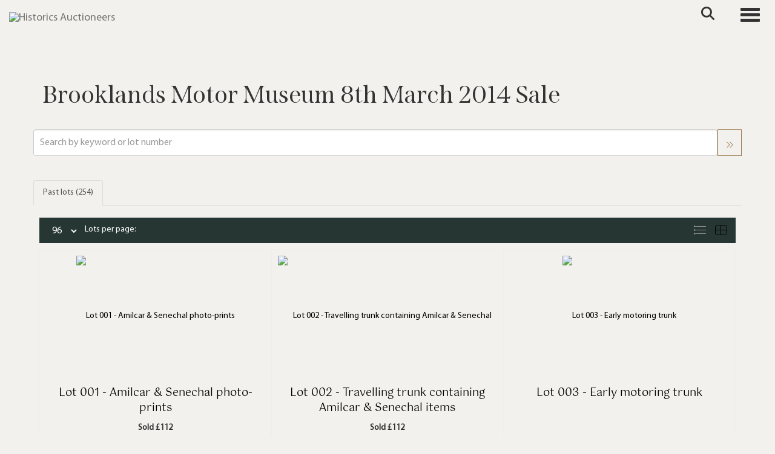

--- FILE ---
content_type: text/html; charset=utf-8
request_url: https://www.historics.co.uk/auction/details/-brooklands-motor-museum-8th-march-2014-sale/?au=38
body_size: 208793
content:
<!DOCTYPE html>
            
                <html lang="en">
            
<head>
    <meta charset="utf-8">
    <meta http-equiv="X-UA-Compatible" content="IE=edge">
    <meta name="viewport" content="width=device-width, initial-scale=1">
    

    <meta name="description" content="Auction Details - Specialist Classic &amp; Sports Car Auctioneers">
    






    <title>Brooklands Motor Museum 8th March 2014 Sale</title>

    
    <link rel="preload" href="/Content/webfonts/fa-light-300.woff2" as="font" crossorigin="anonymous" type="font/woff2">
    <link rel="preload" href="/Content/webfonts/fa-solid-900.woff2" as="font" crossorigin="anonymous" type="font/woff2">

    <link href="/css?v=eM3UDVICH-Ycd74S_UG2m-qKc9CZ3C7puI49PWdfYkg1" rel="stylesheet"/>

    <link rel="preload" href="/css-defer?v=lamPCj0OGbiH2dgjoAufO6YXZAEETGvows_KCeuNpMc1" as="style" onload="this.onload=null;this.rel='stylesheet'"><noscript><link rel="stylesheet" href="/css-defer?v=lamPCj0OGbiH2dgjoAufO6YXZAEETGvows_KCeuNpMc1"></noscript>


    <link href="/css/1.css" rel="stylesheet">
    

    
        <link rel="canonical" href="https://www.historics.co.uk/auction/details/-brooklands-motor-museum-8th-march-2014-sale/?au=38&amp;g=1"/>
                <link rel="next" href="/auction/details/-brooklands-motor-museum-8th-march-2014-sale/?au=38&amp;pn=2&amp;g=1"/>
    <!--[if lt IE 9]> <script src="~/Scripts/html5shiv.min.js"></script> <script src="~/Scripts/respond.min.js"></script> <![endif]-->
    
                <link rel="preload" href="/fonts/MyriadPro/MyriadPro-Regular.css" as="style" onload="this.onload=null;this.rel='stylesheet'">
            <noscript><link rel="stylesheet" href="/fonts/MyriadPro/MyriadPro-Regular.css"></noscript>
            <link rel="preload" href="/fonts/Span/Span-regular.css" as="style" onload="this.onload=null;this.rel='stylesheet'">
            <noscript><link rel="stylesheet" href="/fonts/Span/Span-regular.css"></noscript>
            <link rel="preload" href="/fonts/Gotu/Gotu-Regular.css" as="style" onload="this.onload=null;this.rel='stylesheet'">
            <noscript><link rel="stylesheet" href="/fonts/Gotu/Gotu-Regular.css"></noscript>
    <link rel="shortcut icon" href="/CMS/Favicon/ico"><link rel="apple-touch-icon" sizes="57x57" href="/CMS/Favicon/57"><link rel="apple-touch-icon" sizes="60x60" href="/CMS/Favicon/60"><link rel="apple-touch-icon" sizes="72x72" href="/CMS/Favicon/72"><link rel="apple-touch-icon" sizes="76x76" href="/CMS/Favicon/76"><link rel="icon" type="image/png" href="/CMS/Favicon/16" sizes="16x16"><link rel="icon" type="image/png" href="/CMS/Favicon/32" sizes="32x32"><link rel="manifest" href="/CMS/Favicon/manifest"><meta name="msapplication-TileColor" content="#da532c"><meta name="msapplication-config" content="/CMS/Favicon/browserconfig"><meta name="theme-color" content="#ffffff">        <!-- Google tag (gtag.js) -->
<script async src="https://www.googletagmanager.com/gtag/js?id=G-F025YYP9MT"></script>
<script>
  window.dataLayer = window.dataLayer || [];
  function gtag(){dataLayer.push(arguments);}
  gtag('js', new Date());

  gtag('config', 'G-F025YYP9MT');
</script>                <script type="text/javascript">
            var CaptchaCallback = function () {
                $(".g-recaptcha").each(function () {
                    var wid = grecaptcha.render($(this).prop("id"), { 'sitekey': $(this).data("sitekey") });
                    $(this).data('recaptcha-widget-id', wid);
                });
            };
        </script>
            <script defer src='https://www.google.com/recaptcha/api.js?onload=CaptchaCallback&render=explicit'></script>
    
        <script type="text/javascript">
            var MenuCollapseWidth = 1400;

        </script>
        

    <script src="/js?v=v8jn8AJm7lgnFkuGJ4MjwhILQ7mQJMBQ1Qu3124uU9c1"></script>

    <script src="/js-defer?v=LMRhFkHxEKNntcILkv31_g-AgPU2ZfhEoL4LDEDfutQ1" defer></script>

</head>

<body style="padding-top: 90px;">


    
    <header>
        




<nav class="navbar navbar-default navbar-primary border-top  with-logo navbar-fixed-top">
    <div class="container">
        <div class="navbar-header ">
            <button id="bm-p-toggle" type="button" class="navbar-toggle collapsed" data-toggle="collapse" data-target="#navbar-primary" aria-expanded="false" aria-controls="navbar">
                <div id="bm-p-b">
                    <span class="sr-only">Toggle navigation</span>
                    <span class="icon-bar"></span>
                    <span class="icon-bar"></span>
                    <span class="icon-bar"></span>
                </div>
                <div id="bm-p-c" class="hidden">
                    <span class="fal fa-close"></span>
                </div>
            </button>

                <button type="button" class="navbar-toggle collapsed search-navbar" data-toggle="collapse" data-target="#navbar-search" aria-expanded="false" aria-controls="navbar">
                    <i class="fa fa-search fa-fw"></i>
                </button>

                <a class="navbar-brand primary-brand" href="/">
                    <img src="https://storagegohistorics.bidpath.cloud/main/HORIZONTAL GREEN V1 (1).png" alt="Historics Auctioneers" class="main-logo pull-left" style="max-height: 45px; height:45px;" />
                        <div class="alt-logo pull-left" style="height: 60; display: none;">
                            <img src="https://storagegohistorics.bidpath.cloud/main/historics-short-logo.png" alt="Historics Auctioneers" style="max-height: 60px;" />
                        </div>
                </a>


                <div id="navbar-search" class="navbar-collapse collapse" aria-expanded="false">
                    <ul class="nav navbar-nav" style="margin-top: 3px;" role="menu">
                        <li>
                            <div class="input-group">
                                <input type="text" class="form-control search-st" placeholder="Search our lots by keyword or lot number" data-url="/auction/search" />
                                <span class="input-group-btn search-btn-st"><a href="#" class="btn">Search</a></span>
                            </div>
                        </li>
                    </ul>
                </div>

        </div>

        <div id="navbar-primary" class="navbar-collapse collapse  text-right">

            <ul class="nav navbar-nav">
                                <li data-cy="nav-bar-headers" class="dropdown ">
                                    <a href="#" class="dropdown-toggle" data-toggle="dropdown" role="button" aria-expanded="false">
Auctions                                        <span class="caret"></span>
                                    </a>

                                    <ul data-cy="nav-bar-dropdowns" class="dropdown-menu dropdown-below " role="menu" style="">
                                                <li class="">
                                                        <a href="/upcoming-auctions">
Upcoming Auctions                                                        </a>
                                                </li>
                                                <li class="">
                                                        <a href="/auction-results">
Auction Results                                                        </a>
                                                </li>
                                                <li class="">
                                                        <a href="/venues">
Venues                                                        </a>
                                                </li>
                                    </ul>
                                </li>
                                <li data-cy="nav-bar-headers" class="dropdown ">
                                    <a href="#" class="dropdown-toggle" data-toggle="dropdown" role="button" aria-expanded="false">
Buy                                        <span class="caret"></span>
                                    </a>

                                    <ul data-cy="nav-bar-dropdowns" class="dropdown-menu dropdown-below " role="menu" style="">
                                                <li class="">
                                                        <a href="/buying/how-to-buy">
Buyers Guide                                                        </a>
                                                </li>
                                                <li class="">
                                                        <a href="/purchase-a-catalogue">
Purchase Catalogue                                                        </a>
                                                </li>
                                                <li class="">
                                                        <a href="/forms">
Forms                                                        </a>
                                                </li>
                                                <li class="">
                                                        <a href="/private-treaty-sales">
Private Sales                                                        </a>
                                                </li>
                                    </ul>
                                </li>
                                <li data-cy="nav-bar-headers" class="dropdown ">
                                    <a href="#" class="dropdown-toggle" data-toggle="dropdown" role="button" aria-expanded="false">
Sell                                        <span class="caret"></span>
                                    </a>

                                    <ul data-cy="nav-bar-dropdowns" class="dropdown-menu dropdown-below " role="menu" style="">
                                                <li class="">
                                                        <a href="/selling">
Sellers Guide                                                        </a>
                                                </li>
                                                <li class="">
                                                        <a href="/valuation">
Free Valuation                                                        </a>
                                                </li>
                                                <li class="">
                                                        <a href="/private-treaty-sales">
Private Sales                                                        </a>
                                                </li>
                                                <li class="">
                                                        <a href="/forms">
Submit Entry                                                        </a>
                                                </li>
                                    </ul>
                                </li>
                                <li data-cy="nav-bar-headers" class="dropdown ">
                                    <a href="#" class="dropdown-toggle" data-toggle="dropdown" role="button" aria-expanded="false">
Contact                                        <span class="caret"></span>
                                    </a>

                                    <ul data-cy="nav-bar-dropdowns" class="dropdown-menu dropdown-below " role="menu" style="">
                                                <li class="">
                                                        <a href="/contact">
Contact Historics                                                        </a>
                                                </li>
                                                <li class="">
                                                        <a href="/the-team">
Meet the team                                                        </a>
                                                </li>
                                    </ul>
                                </li>
                                <li data-cy="nav-bar-headers" class="dropdown ">
                                    <a href="#" class="dropdown-toggle" data-toggle="dropdown" role="button" aria-expanded="false">
My Account                                        <span class="caret"></span>
                                    </a>

                                    <ul data-cy="nav-bar-dropdowns" class="dropdown-menu dropdown-below " role="menu" style="">
                                                <li class="">
                                                        <a href="/account/register?returnurl=https%3a%2f%2fwww.historics.co.uk%3a443%2fauction%2fdetails%2f-brooklands-motor-museum-8th-march-2014-sale%2f%3fau%3d38">
Sign In / Create Account                                                        </a>
                                                </li>
                                    </ul>
                                </li>
                                <li class="dropdown search-dropdown hidden-xs">
                                    <a href="#" class="dropdown-toggle" data-toggle="dropdown" role="button" aria-expanded="false"><i class="fa fa-search fa-fw"></i></a>
                                    <ul class="dropdown-menu search-dropdown dropdown-below" role="menu">
                                        <li class="">
                                            <div class="input-group">
                                                <input type="text" class="form-control search-st" placeholder="Search our lots by keyword or lot number" data-url="/auction/search" />
                                                <span class="input-group-btn search-btn-st"><a href="#" class="btn">Search</a></span>
                                            </div>
                                        </li>
                                    </ul>
                                </li>
                                <li >
                                    <a href="/valuation" class=btn>
Get valuation                                    </a>
                                </li>



            </ul>

        </div>
    </div>
</nav>

    <div class="clearfix"></div>
    </header>
    







<script src="/Language/CommonJavascriptTranslations"></script>






    <div id="PR_31" class="container c-content  " data-pt="40" style=" background-color: rgba(0,0,0,0); padding-top: 40px; padding-bottom: 0px;" >
        <div class="row">
            <div>





    <div class="block block-auction-details">
            <style>
                #PRADH_48 .image-block img {
                    object-fit: cover;
                    
                        max-height: 50vh;
                                    }
                @media(max-width: 768px) {
                    .block-fullwidth-sm {
                        margin-left: -15px !important;
                        margin-right: 15px !important;
                        width: calc(100% + 30px);
                    }
                }
            </style>

        <div>
            <div id="AuctionDetails" class="auction-details-text col-sm-12">
                <H2 class='auction-details-title' style='margin-top: 0;'>Brooklands Motor Museum 8th March 2014 Sale</H2>                <div>
                                        
                                                            
                                                            

                </div>

            </div>
            <div class="clearfix"></div>
        </div>
        <div class="clearfix"></div>
    </div>

<div class="remindme-modal" style="display: none;" data-button-text="Remind me about this sale">
    <p>Please enter your email address below, we will send you a notification email when the sale is available to view online.</p><br />
    <div class="form-group">
        <label class="col-xs-4 control-label required">Email address</label>
        <div class="col-xs-8">
            <input type="email" class="form-control new-email" />
            <span class="field-validation-error new-validation new-email-validation" style="display: none;"></span>
        </div>
    </div>
    <div class="clearfix">&nbsp;</div>
</div>

<script type="text/javascript">
        var RegisterNotLoggedInText = "To register for bidding, you must be signed into your acount";
        var RegisterButtonTextNotLoggedIn = "Register to bid";
        var RegisterPopupNotLoggedIn = "To register for bidding, you must be signed into your acount";
        var RegisterPopupButtonNotLoggedIn = "Sign in / Create account";
        var RegisterButtonUrlNotLoggedIn = "/account/register/?returnUrl=https%3A%2F%2Fwww.historics.co.uk%2Fauction%2Fdetails%2F-brooklands-motor-museum-8th-march-2014-sale%2F%3Fau%3D38";
        var RegisterSuccessfulMessage = "Thank you - you are now registered for this auction.";
    </script>
            </div>
        </div>
    </div>
    <div class="clearfix"></div>


    <div id="PR_148" class="container c-content  " data-pt="0" style=" background-color: rgba(0,0,0,0); padding-top: 0px; padding-bottom: 0px;" >
        <div class="row">
            <div>





    <div class="search-control-toggle hidden-sm hidden-md hidden-lg">
        <button id="btn-search-toggle" type="button" class="btn btn-default">Refine your results <i class="search-toggle-icon fal fa-angles-down"></i></button>
    </div>
<div class="block search-controls">
    <div class="form-group" style="margin-bottom: 0;">
        <input class="form-control pull-left auction-st floatlabel" id="Filter_SearchText" name="Filter.SearchText" placeholder="Search by keyword or lot number" style="width: calc(100% - 40px);" type="text" value="" />
        <a href="#" class="btn pull-right auction-search" data-url="/auction/details/-brooklands-motor-museum-8th-march-2014-sale/" style="height: 44px;" title="Go"><i class="fal fa-angles-right" style="padding-top: 8px;"></i></a>
        <div class="clearfix"></div>
            <div class="clearfix">&nbsp;</div>
    </div>
    <div class="form-group advanced-search" style="display: none;">
        <div class="form-group">
            <select class="form-control auction-sto floatlabel" id="Filter_SearchTextOption" name="Filter.SearchTextOption" placeholder="Search type"><option selected="selected" value="0">All words any order</option>
<option value="1">Any words any order</option>
<option value="2">Exact words exact order</option>
</select>
        </div>
                    <div class="form-group">
                <p style="font-size: 125%; font-weight: bold;">
                    Auction
                </p>
                <select class="form-control auction-au floatlabel" data-val="true" data-val-number="The field AuctionId must be a number." id="Filter_AuctionId" name="Filter.AuctionId" placeholder="Auction"><option value="">All auctions</option>
<option selected="selected" value="38">Brooklands Motor Museum 8th March 2014 Sale 08/03/2014</option>
</select>
            </div>
            <div class="clearfix"></div>

                <div class="form-group">
                    <div class="pull-left" style="width: calc(50% - 25px);">
                        <input class="form-control auction-ef floatlabel" data-val="true" data-val-number="The field PriceFrom must be a number." id="Filter_PriceFrom" name="Filter.PriceFrom" placeholder="Price from" type="text" value="" />
                    </div>
                    <div class="pull-left" style="margin-left: 10px; width: calc(50% - 25px);">
                        <input class="form-control auction-et floatlabel" data-val="true" data-val-number="The field PriceTo must be a number." id="Filter_PriceTo" name="Filter.PriceTo" placeholder="Price to" type="text" value="" />
                    </div>
                    <a href="#" class="btn pull-right auction-search" data-url="/auction/details/-brooklands-motor-museum-8th-march-2014-sale/" style="height: 44px;" title="Go"><i class="fal fa-angles-right" style="padding-top: 8px;"></i></a>
                    <div class="clearfix"></div>
                </div>

        <input class="auction-lt" id="Filter_LotTypeId" name="Filter.LotTypeId" type="hidden" value="1" />
        <input class="auction-w" data-val="true" data-val-required="The MyWishlist field is required." id="Filter_MyWishlist" name="Filter.MyWishlist" type="hidden" value="False" />
    </div>

        <div class="clearfix">&nbsp;</div>
</div>


<script src="/bundles/MobileSearch?v=gmju8iSkCJcgo3HZ92aTOOcwp6KgCmVgnGf9w2qXJDg1" defer></script>
            </div>
        </div>
    </div>
    <div class="clearfix"></div>


    <div id="PR_40" class="container c-content  " data-pt="0" style=" background-color: rgba(0,0,0,0); padding-top: 0px; padding-bottom: 10px;" >
        <div class="row">
            <div>




<style type="text/css">
        a.anchor-offset {
            display: block;
            position: relative;
            top: -80px;
            visibility: hidden;
        }
        .auction-grid div[class*='col-'].col-no,
        .auction-posts div[class*='col-'].col-no {
            width: auto !important;
            float: none !important;
            padding-left: 0 !important;
            padding-right: 0 !important;
        }

        .auction-grid div[class*='col-'].col-no .auction-lot,
        .auction-posts div[class*='col-'].col-no {
            padding-left: 10px !important;
            padding-right: 10px !important;
        }





    .auction-lot-text, .auction-post-text {
        min-height: 50px;
    }




                #AL_63 .auction-lot .lot-title {
                    font-family: "Gotu-Regular", sans-serif;
                }
                            
                #AL_63 .auction-lot .lot-title .sub-title {
                    font-family: "MyriadPro-Bold", sans-serif;
                }
                    
            #AL_63 .auction-lot .lot-title .sub-title {
                font-size: 14px;
            }
                
                #AL_63 .auction-lot .estimate {
                    font-family: "MyriadPro-Regular", sans-serif;
                }
                    

                #AL_63 .lot-desc, #AL_63 .buyers-premium {
                    font-family: "MyriadPro-Regular", sans-serif;
                }
                    
</style>



    <noscript><p style="font-size: large; color: red; font-weight: bold">Your browser seems to have JavaScript disabled - please allow JavaScript in order to view lots on this page.</p></noscript>
    <script>
        if (typeof timedBidEndTime == "undefined") {
            var timedBidEndTime = {};
        }
        if (typeof pageLoadTimeStamp == "undefined") {
            var pageLoadTimeStamp = 1766549385;
        }
    </script>
    <div class="block block-asr">
        <script type="text/javascript">var redirectToSold = false;</script>
        <div id="AL_63" class="auction-lots">
            <input type="hidden" id="auction-grid-view" value="1" />
            <input type="hidden" id="bidConfirmationTimed" value="False" />
            <input type="hidden" id="bidConfirmationLive" value="False" />
                <ul class="nav nav-tabs" role="tablist">
                    
                                            <li role="presentation" class="active">
                            <a href="#sold" class="auction-tab-sold" aria-controls="sold" role="tab" data-toggle="tab">
                                Past lots (254)
                            </a>
                        </li>
                    

                </ul>
                    <div class="sort-options-list" style="display: none;">
                        <select class="form-control auction-sort pull-right" data-val="true" data-val-required="The SortBy field is required." id="Filter_SortBy" name="Filter.SortBy" style="max-width: 220px;"><option selected="selected" value="0">Lot number</option>
<option value="1">Estimate/Price - Low to High</option>
<option value="2">Estimate/Price - High to Low</option>
<option value="3">Date - Oldest first</option>
<option value="4">Date - Newest first</option>
<option value="6">Price Realised - High to Low</option>
<option value="5">Price Realised - Low to High</option>
</select>
                        <div class="pull-right" style="padding-top: 7px; margin-right: 5px;">Sort by:</div>
                    </div>
            <div class="clearfix"></div>
            <div class="tab-content">
                        <div role="tabpanel" class="tab-pane active" id="sold">
<nav class="pagination"><div class='view-label pull-left'><select class='form-control auction-results-per-page'>    <option value='12'  data-tab=''>12</option>    <option value='24'  data-tab=''>24</option>    <option value='48'  data-tab=''>48</option>    <option value='96' selected data-tab=''>96</option></select><span>Lots per page:</span></div><div class='pull-right'><div class='sort-options pull-left'>&nbsp;</div><div class='auction-layout pull-left'><a href='#' class='auction-list-view agv pull-left' title='Show in list'><img src='/content/images/list.png' style='width: 22px; height: 19px;'></a><a href='#' class='auction-grid-view agv pull-left' title='Show in grid'><img src='/content/images/grid.png' style='width: 22px; height: 19px;'></a></div></div><div class='clearfix'></div></nav><div class='auction-grid agc agh'><div class='auction-grid-lot  col-sm-6 col-md-4 col-lg-4'>                            <div class="auction-lot">
                            <div class="auction-lot-image" style="position: relative;">
                                        <a href="/auction/lot/lot-001---amilcar--senechal-photo-prints/?lot=12451&amp;so=0&amp;st=&amp;sto=0&amp;au=38&amp;ef=&amp;et=&amp;ic=False&amp;sd=1&amp;pp=96&amp;pn=1&amp;g=1">
                                            <img src="https://storagegohistorics.bidpath.cloud/stock/12449-0-small.jpg?v=63847647998997" alt="Lot 001 - Amilcar &amp; Senechal photo-prints" />
                                        </a>
                            </div>
                                <div class="auction-lot-text " style="position: relative;">
                                    <a class="anchor-offset" name="12451"></a>
                                    <p class="auction-lot-title">
                                        <a href="/auction/lot/lot-001---amilcar--senechal-photo-prints/?lot=12451&amp;so=0&amp;st=&amp;sto=0&amp;au=38&amp;ef=&amp;et=&amp;ic=False&amp;sd=1&amp;pp=96&amp;pn=1&amp;g=1">
                                            <span class='lot-title cat-30'>Lot 001 - <span class="req-tag"></span>Amilcar & Senechal photo-prints</span>
                                        </a>
                                    </p>


                                            <p></p>
                                <p>
                                            <strong>Sold £112</strong>
                                                                    </p>
                                </div>

                                <div class="clearfix"></div>

                            </div>
</div><div class='auction-grid-lot  col-sm-6 col-md-4 col-lg-4'>                            <div class="auction-lot">
                            <div class="auction-lot-image" style="position: relative;">
                                        <a href="/auction/lot/lot-002---travelling-trunk-containing-amilcar--senechal-items/?lot=12452&amp;so=0&amp;st=&amp;sto=0&amp;au=38&amp;ef=&amp;et=&amp;ic=False&amp;sd=1&amp;pp=96&amp;pn=1&amp;g=1">
                                            <img src="https://storagegohistorics.bidpath.cloud/stock/12450-0-small.jpg?v=63847647999453" alt="Lot 002 - Travelling trunk containing Amilcar &amp; Senechal items" />
                                        </a>
                            </div>
                                <div class="auction-lot-text " style="position: relative;">
                                    <a class="anchor-offset" name="12452"></a>
                                    <p class="auction-lot-title">
                                        <a href="/auction/lot/lot-002---travelling-trunk-containing-amilcar--senechal-items/?lot=12452&amp;so=0&amp;st=&amp;sto=0&amp;au=38&amp;ef=&amp;et=&amp;ic=False&amp;sd=1&amp;pp=96&amp;pn=1&amp;g=1">
                                            <span class='lot-title cat-30'>Lot 002 - <span class="req-tag"></span>Travelling trunk containing Amilcar & Senechal items</span>
                                        </a>
                                    </p>


                                            <p></p>
                                <p>
                                            <strong>Sold £112</strong>
                                                                    </p>
                                </div>

                                <div class="clearfix"></div>

                            </div>
</div><div class='auction-grid-lot  col-sm-6 col-md-4 col-lg-4'>                            <div class="auction-lot">
                            <div class="auction-lot-image" style="position: relative;">
                                        <a href="/auction/lot/lot-003---early-motoring-trunk/?lot=12458&amp;so=0&amp;st=&amp;sto=0&amp;au=38&amp;ef=&amp;et=&amp;ic=False&amp;sd=1&amp;pp=96&amp;pn=1&amp;g=1">
                                            <img src="https://storagegohistorics.bidpath.cloud/stock/12456-0-small.jpg?v=63847647999193" alt="Lot 003 - Early motoring trunk" />
                                        </a>
                            </div>
                                <div class="auction-lot-text " style="position: relative;">
                                    <a class="anchor-offset" name="12458"></a>
                                    <p class="auction-lot-title">
                                        <a href="/auction/lot/lot-003---early-motoring-trunk/?lot=12458&amp;so=0&amp;st=&amp;sto=0&amp;au=38&amp;ef=&amp;et=&amp;ic=False&amp;sd=1&amp;pp=96&amp;pn=1&amp;g=1">
                                            <span class='lot-title cat-30'>Lot 003 - <span class="req-tag"></span>Early motoring trunk</span>
                                        </a>
                                    </p>


                                            <p></p>
                                <p>
                                                                    </p>
                                </div>

                                <div class="clearfix"></div>

                            </div>
</div><div class='auction-grid-lot  col-sm-6 col-md-4 col-lg-4'>                            <div class="auction-lot">
                            <div class="auction-lot-image" style="position: relative;">
                                        <a href="/auction/lot/lot-004---early-petrol-cans--advertising-banner/?lot=12453&amp;so=0&amp;st=&amp;sto=0&amp;au=38&amp;ef=&amp;et=&amp;ic=False&amp;sd=1&amp;pp=96&amp;pn=1&amp;g=1">
                                            <img src="https://storagegohistorics.bidpath.cloud/stock/12451-0-small.jpg?v=63847648000083" alt="Lot 004 - Early petrol cans &amp; advertising banner" />
                                        </a>
                            </div>
                                <div class="auction-lot-text " style="position: relative;">
                                    <a class="anchor-offset" name="12453"></a>
                                    <p class="auction-lot-title">
                                        <a href="/auction/lot/lot-004---early-petrol-cans--advertising-banner/?lot=12453&amp;so=0&amp;st=&amp;sto=0&amp;au=38&amp;ef=&amp;et=&amp;ic=False&amp;sd=1&amp;pp=96&amp;pn=1&amp;g=1">
                                            <span class='lot-title cat-30'>Lot 004 - <span class="req-tag"></span>Early petrol cans & advertising banner</span>
                                        </a>
                                    </p>


                                            <p></p>
                                <p>
                                            <strong>Sold £45</strong>
                                                                    </p>
                                </div>

                                <div class="clearfix"></div>

                            </div>
</div><div class='auction-grid-lot  col-sm-6 col-md-4 col-lg-4'>                            <div class="auction-lot">
                            <div class="auction-lot-image" style="position: relative;">
                                        <a href="/auction/lot/lot-005---shell-petrol-can-gradient-meter--2--ash-trays/?lot=12459&amp;so=0&amp;st=&amp;sto=0&amp;au=38&amp;ef=&amp;et=&amp;ic=False&amp;sd=1&amp;pp=96&amp;pn=1&amp;g=1">
                                            <img src="https://storagegohistorics.bidpath.cloud/stock/12457-0-small.jpg?v=63847647999810" alt="Lot 005 - Shell petrol can, gradient meter &amp; 2  ash-trays" />
                                        </a>
                            </div>
                                <div class="auction-lot-text " style="position: relative;">
                                    <a class="anchor-offset" name="12459"></a>
                                    <p class="auction-lot-title">
                                        <a href="/auction/lot/lot-005---shell-petrol-can-gradient-meter--2--ash-trays/?lot=12459&amp;so=0&amp;st=&amp;sto=0&amp;au=38&amp;ef=&amp;et=&amp;ic=False&amp;sd=1&amp;pp=96&amp;pn=1&amp;g=1">
                                            <span class='lot-title cat-30'>Lot 005 - <span class="req-tag"></span>Shell petrol can, gradient meter & 2  ash-trays</span>
                                        </a>
                                    </p>


                                            <p></p>
                                <p>
                                            <strong>Sold £50</strong>
                                                                    </p>
                                </div>

                                <div class="clearfix"></div>

                            </div>
</div><div class='auction-grid-lot  col-sm-6 col-md-4 col-lg-4'>                            <div class="auction-lot">
                            <div class="auction-lot-image" style="position: relative;">
                                        <a href="/auction/lot/lot-006---early-petrol-and-oil-cans/?lot=12460&amp;so=0&amp;st=&amp;sto=0&amp;au=38&amp;ef=&amp;et=&amp;ic=False&amp;sd=1&amp;pp=96&amp;pn=1&amp;g=1">
                                            <img src="https://storagegohistorics.bidpath.cloud/stock/12458-0-small.jpg?v=63847648000313" alt="Lot 006 - Early petrol and oil cans" />
                                        </a>
                            </div>
                                <div class="auction-lot-text " style="position: relative;">
                                    <a class="anchor-offset" name="12460"></a>
                                    <p class="auction-lot-title">
                                        <a href="/auction/lot/lot-006---early-petrol-and-oil-cans/?lot=12460&amp;so=0&amp;st=&amp;sto=0&amp;au=38&amp;ef=&amp;et=&amp;ic=False&amp;sd=1&amp;pp=96&amp;pn=1&amp;g=1">
                                            <span class='lot-title cat-30'>Lot 006 - <span class="req-tag"></span>Early petrol and oil cans</span>
                                        </a>
                                    </p>


                                            <p></p>
                                <p>
                                            <strong>Sold £84</strong>
                                                                    </p>
                                </div>

                                <div class="clearfix"></div>

                            </div>
</div><div class='auction-grid-lot  col-sm-6 col-md-4 col-lg-4'>                            <div class="auction-lot">
                            <div class="auction-lot-image" style="position: relative;">
                                        <a href="/auction/lot/lot-007---a-collection-of-motoring-collectables/?lot=12461&amp;so=0&amp;st=&amp;sto=0&amp;au=38&amp;ef=&amp;et=&amp;ic=False&amp;sd=1&amp;pp=96&amp;pn=1&amp;g=1">
                                            <img src="https://storagegohistorics.bidpath.cloud/stock/12459-0-small.jpg?v=63847648001473" alt="Lot 007 - A collection of motoring collectables" />
                                        </a>
                            </div>
                                <div class="auction-lot-text " style="position: relative;">
                                    <a class="anchor-offset" name="12461"></a>
                                    <p class="auction-lot-title">
                                        <a href="/auction/lot/lot-007---a-collection-of-motoring-collectables/?lot=12461&amp;so=0&amp;st=&amp;sto=0&amp;au=38&amp;ef=&amp;et=&amp;ic=False&amp;sd=1&amp;pp=96&amp;pn=1&amp;g=1">
                                            <span class='lot-title cat-30'>Lot 007 - <span class="req-tag"></span>A collection of motoring collectables</span>
                                        </a>
                                    </p>


                                            <p></p>
                                <p>
                                            <strong>Sold £90</strong>
                                                                    </p>
                                </div>

                                <div class="clearfix"></div>

                            </div>
</div><div class='auction-grid-lot  col-sm-6 col-md-4 col-lg-4'>                            <div class="auction-lot">
                            <div class="auction-lot-image" style="position: relative;">
                                        <a href="/auction/lot/lot-008---12-motoring-badges/?lot=12454&amp;so=0&amp;st=&amp;sto=0&amp;au=38&amp;ef=&amp;et=&amp;ic=False&amp;sd=1&amp;pp=96&amp;pn=1&amp;g=1">
                                            <img src="https://storagegohistorics.bidpath.cloud/stock/12452-0-small.jpg?v=63847648000830" alt="Lot 008 - 12 motoring badges" />
                                        </a>
                            </div>
                                <div class="auction-lot-text " style="position: relative;">
                                    <a class="anchor-offset" name="12454"></a>
                                    <p class="auction-lot-title">
                                        <a href="/auction/lot/lot-008---12-motoring-badges/?lot=12454&amp;so=0&amp;st=&amp;sto=0&amp;au=38&amp;ef=&amp;et=&amp;ic=False&amp;sd=1&amp;pp=96&amp;pn=1&amp;g=1">
                                            <span class='lot-title cat-30'>Lot 008 - <span class="req-tag"></span>12 motoring badges</span>
                                        </a>
                                    </p>


                                            <p></p>
                                <p>
                                            <strong>Sold £67</strong>
                                                                    </p>
                                </div>

                                <div class="clearfix"></div>

                            </div>
</div><div class='auction-grid-lot  col-sm-6 col-md-4 col-lg-4'>                            <div class="auction-lot">
                            <div class="auction-lot-image" style="position: relative;">
                                        <a href="/auction/lot/lot-009---six-early-aa-badges/?lot=12462&amp;so=0&amp;st=&amp;sto=0&amp;au=38&amp;ef=&amp;et=&amp;ic=False&amp;sd=1&amp;pp=96&amp;pn=1&amp;g=1">
                                            <img src="https://storagegohistorics.bidpath.cloud/stock/12460-0-small.jpg?v=63847648001040" alt="Lot 009 - Six early AA badges" />
                                        </a>
                            </div>
                                <div class="auction-lot-text " style="position: relative;">
                                    <a class="anchor-offset" name="12462"></a>
                                    <p class="auction-lot-title">
                                        <a href="/auction/lot/lot-009---six-early-aa-badges/?lot=12462&amp;so=0&amp;st=&amp;sto=0&amp;au=38&amp;ef=&amp;et=&amp;ic=False&amp;sd=1&amp;pp=96&amp;pn=1&amp;g=1">
                                            <span class='lot-title cat-30'>Lot 009 - <span class="req-tag"></span>Six early AA badges</span>
                                        </a>
                                    </p>


                                            <p></p>
                                <p>
                                            <strong>Sold £112</strong>
                                                                    </p>
                                </div>

                                <div class="clearfix"></div>

                            </div>
</div><div class='auction-grid-lot  col-sm-6 col-md-4 col-lg-4'>                            <div class="auction-lot">
                            <div class="auction-lot-image" style="position: relative;">
                                        <a href="/auction/lot/lot-010---collection-of-motoring-badges/?lot=12463&amp;so=0&amp;st=&amp;sto=0&amp;au=38&amp;ef=&amp;et=&amp;ic=False&amp;sd=1&amp;pp=96&amp;pn=1&amp;g=1">
                                            <img src="https://storagegohistorics.bidpath.cloud/stock/12461-0-small.jpg?v=63847648001227" alt="Lot 010 - Collection of motoring badges" />
                                        </a>
                            </div>
                                <div class="auction-lot-text " style="position: relative;">
                                    <a class="anchor-offset" name="12463"></a>
                                    <p class="auction-lot-title">
                                        <a href="/auction/lot/lot-010---collection-of-motoring-badges/?lot=12463&amp;so=0&amp;st=&amp;sto=0&amp;au=38&amp;ef=&amp;et=&amp;ic=False&amp;sd=1&amp;pp=96&amp;pn=1&amp;g=1">
                                            <span class='lot-title cat-30'>Lot 010 - <span class="req-tag"></span>Collection of motoring badges</span>
                                        </a>
                                    </p>


                                            <p></p>
                                <p>
                                            <strong>Sold £56</strong>
                                                                    </p>
                                </div>

                                <div class="clearfix"></div>

                            </div>
</div><div class='auction-grid-lot  col-sm-6 col-md-4 col-lg-4'>                            <div class="auction-lot">
                            <div class="auction-lot-image" style="position: relative;">
                                        <a href="/auction/lot/lot-011---advertising-signs/?lot=12455&amp;so=0&amp;st=&amp;sto=0&amp;au=38&amp;ef=&amp;et=&amp;ic=False&amp;sd=1&amp;pp=96&amp;pn=1&amp;g=1">
                                            <img src="https://storagegohistorics.bidpath.cloud/stock/12453-0-small.jpg?v=63847648004370" alt="Lot 011 - Advertising signs" />
                                        </a>
                            </div>
                                <div class="auction-lot-text " style="position: relative;">
                                    <a class="anchor-offset" name="12455"></a>
                                    <p class="auction-lot-title">
                                        <a href="/auction/lot/lot-011---advertising-signs/?lot=12455&amp;so=0&amp;st=&amp;sto=0&amp;au=38&amp;ef=&amp;et=&amp;ic=False&amp;sd=1&amp;pp=96&amp;pn=1&amp;g=1">
                                            <span class='lot-title cat-30'>Lot 011 - <span class="req-tag"></span>Advertising signs</span>
                                        </a>
                                    </p>


                                            <p></p>
                                <p>
                                            <strong>Sold £168</strong>
                                                                    </p>
                                </div>

                                <div class="clearfix"></div>

                            </div>
</div><div class='auction-grid-lot  col-sm-6 col-md-4 col-lg-4'>                            <div class="auction-lot">
                            <div class="auction-lot-image" style="position: relative;">
                                        <a href="/auction/lot/lot-012---road-signs--a-collection-of-pit-passes/?lot=12456&amp;so=0&amp;st=&amp;sto=0&amp;au=38&amp;ef=&amp;et=&amp;ic=False&amp;sd=1&amp;pp=96&amp;pn=1&amp;g=1">
                                            <img src="https://storagegohistorics.bidpath.cloud/stock/12454-0-small.jpg?v=63847648001693" alt="Lot 012 - Road signs &amp; a collection of pit passes" />
                                        </a>
                            </div>
                                <div class="auction-lot-text " style="position: relative;">
                                    <a class="anchor-offset" name="12456"></a>
                                    <p class="auction-lot-title">
                                        <a href="/auction/lot/lot-012---road-signs--a-collection-of-pit-passes/?lot=12456&amp;so=0&amp;st=&amp;sto=0&amp;au=38&amp;ef=&amp;et=&amp;ic=False&amp;sd=1&amp;pp=96&amp;pn=1&amp;g=1">
                                            <span class='lot-title cat-30'>Lot 012 - <span class="req-tag"></span>Road signs & a collection of pit passes</span>
                                        </a>
                                    </p>


                                            <p></p>
                                <p>
                                            <strong>Sold £78</strong>
                                                                    </p>
                                </div>

                                <div class="clearfix"></div>

                            </div>
</div><div class='auction-grid-lot  col-sm-6 col-md-4 col-lg-4'>                            <div class="auction-lot">
                            <div class="auction-lot-image" style="position: relative;">
                                        <a href="/auction/lot/lot-013---selection-of-clocks--a-chronometric-speedometer/?lot=12464&amp;so=0&amp;st=&amp;sto=0&amp;au=38&amp;ef=&amp;et=&amp;ic=False&amp;sd=1&amp;pp=96&amp;pn=1&amp;g=1">
                                            <img src="https://storagegohistorics.bidpath.cloud/stock/12462-0-small.jpg?v=63847648001943" alt="Lot 013 - Selection of clocks &amp; a chronometric speedometer" />
                                        </a>
                            </div>
                                <div class="auction-lot-text " style="position: relative;">
                                    <a class="anchor-offset" name="12464"></a>
                                    <p class="auction-lot-title">
                                        <a href="/auction/lot/lot-013---selection-of-clocks--a-chronometric-speedometer/?lot=12464&amp;so=0&amp;st=&amp;sto=0&amp;au=38&amp;ef=&amp;et=&amp;ic=False&amp;sd=1&amp;pp=96&amp;pn=1&amp;g=1">
                                            <span class='lot-title cat-30'>Lot 013 - <span class="req-tag"></span>Selection of clocks & a chronometric speedometer</span>
                                        </a>
                                    </p>


                                            <p></p>
                                <p>
                                            <strong>Sold £123</strong>
                                                                    </p>
                                </div>

                                <div class="clearfix"></div>

                            </div>
</div><div class='auction-grid-lot  col-sm-6 col-md-4 col-lg-4'>                            <div class="auction-lot">
                            <div class="auction-lot-image" style="position: relative;">
                                        <a href="/auction/lot/lot-014---four-early-instruments/?lot=12465&amp;so=0&amp;st=&amp;sto=0&amp;au=38&amp;ef=&amp;et=&amp;ic=False&amp;sd=1&amp;pp=96&amp;pn=1&amp;g=1">
                                            <img src="https://storagegohistorics.bidpath.cloud/stock/12463-0-small.jpg?v=63847648002287" alt="Lot 014 - Four early instruments" />
                                        </a>
                            </div>
                                <div class="auction-lot-text " style="position: relative;">
                                    <a class="anchor-offset" name="12465"></a>
                                    <p class="auction-lot-title">
                                        <a href="/auction/lot/lot-014---four-early-instruments/?lot=12465&amp;so=0&amp;st=&amp;sto=0&amp;au=38&amp;ef=&amp;et=&amp;ic=False&amp;sd=1&amp;pp=96&amp;pn=1&amp;g=1">
                                            <span class='lot-title cat-30'>Lot 014 - <span class="req-tag"></span>Four early instruments</span>
                                        </a>
                                    </p>


                                            <p></p>
                                <p>
                                            <strong>Sold £78</strong>
                                                                    </p>
                                </div>

                                <div class="clearfix"></div>

                            </div>
</div><div class='auction-grid-lot  col-sm-6 col-md-4 col-lg-4'>                            <div class="auction-lot">
                            <div class="auction-lot-image" style="position: relative;">
                                        <a href="/auction/lot/lot-015---three-formula-1-peaked-caps/?lot=12466&amp;so=0&amp;st=&amp;sto=0&amp;au=38&amp;ef=&amp;et=&amp;ic=False&amp;sd=1&amp;pp=96&amp;pn=1&amp;g=1">
                                            <img src="https://storagegohistorics.bidpath.cloud/stock/12464-0-small.jpg?v=63847648002707" alt="Lot 015 - Three Formula 1 peaked caps" />
                                        </a>
                            </div>
                                <div class="auction-lot-text " style="position: relative;">
                                    <a class="anchor-offset" name="12466"></a>
                                    <p class="auction-lot-title">
                                        <a href="/auction/lot/lot-015---three-formula-1-peaked-caps/?lot=12466&amp;so=0&amp;st=&amp;sto=0&amp;au=38&amp;ef=&amp;et=&amp;ic=False&amp;sd=1&amp;pp=96&amp;pn=1&amp;g=1">
                                            <span class='lot-title cat-30'>Lot 015 - <span class="req-tag"></span>Three Formula 1 peaked caps</span>
                                        </a>
                                    </p>


                                            <p></p>
                                <p>
                                            <strong>Sold £22</strong>
                                                                    </p>
                                </div>

                                <div class="clearfix"></div>

                            </div>
</div><div class='auction-grid-lot  col-sm-6 col-md-4 col-lg-4'>                            <div class="auction-lot">
                            <div class="auction-lot-image" style="position: relative;">
                                        <a href="/auction/lot/lot-016---motor-racing-photo-album/?lot=12467&amp;so=0&amp;st=&amp;sto=0&amp;au=38&amp;ef=&amp;et=&amp;ic=False&amp;sd=1&amp;pp=96&amp;pn=1&amp;g=1">
                                            <img src="https://storagegohistorics.bidpath.cloud/stock/12465-0-small.jpg?v=63847648003253" alt="Lot 016 - Motor racing photo album" />
                                        </a>
                            </div>
                                <div class="auction-lot-text " style="position: relative;">
                                    <a class="anchor-offset" name="12467"></a>
                                    <p class="auction-lot-title">
                                        <a href="/auction/lot/lot-016---motor-racing-photo-album/?lot=12467&amp;so=0&amp;st=&amp;sto=0&amp;au=38&amp;ef=&amp;et=&amp;ic=False&amp;sd=1&amp;pp=96&amp;pn=1&amp;g=1">
                                            <span class='lot-title cat-30'>Lot 016 - <span class="req-tag"></span>Motor racing photo album</span>
                                        </a>
                                    </p>


                                            <p></p>
                                <p>
                                            <strong>Sold £67</strong>
                                                                    </p>
                                </div>

                                <div class="clearfix"></div>

                            </div>
</div><div class='auction-grid-lot  col-sm-6 col-md-4 col-lg-4'>                            <div class="auction-lot">
                            <div class="auction-lot-image" style="position: relative;">
                                        <a href="/auction/lot/lot-017---165-motor-racing-photos/?lot=12468&amp;so=0&amp;st=&amp;sto=0&amp;au=38&amp;ef=&amp;et=&amp;ic=False&amp;sd=1&amp;pp=96&amp;pn=1&amp;g=1">
                                            <img src="https://storagegohistorics.bidpath.cloud/stock/12466-0-small.jpg?v=63847648002877" alt="Lot 017 - 165 motor-racing photos" />
                                        </a>
                            </div>
                                <div class="auction-lot-text " style="position: relative;">
                                    <a class="anchor-offset" name="12468"></a>
                                    <p class="auction-lot-title">
                                        <a href="/auction/lot/lot-017---165-motor-racing-photos/?lot=12468&amp;so=0&amp;st=&amp;sto=0&amp;au=38&amp;ef=&amp;et=&amp;ic=False&amp;sd=1&amp;pp=96&amp;pn=1&amp;g=1">
                                            <span class='lot-title cat-30'>Lot 017 - <span class="req-tag"></span>165 motor-racing photos</span>
                                        </a>
                                    </p>


                                            <p></p>
                                <p>
                                            <strong>Sold £123</strong>
                                                                    </p>
                                </div>

                                <div class="clearfix"></div>

                            </div>
</div><div class='auction-grid-lot  col-sm-6 col-md-4 col-lg-4'>                            <div class="auction-lot">
                            <div class="auction-lot-image" style="position: relative;">
                                        <a href="/auction/lot/lot-018---tony-smith-limited-edition-prints/?lot=12469&amp;so=0&amp;st=&amp;sto=0&amp;au=38&amp;ef=&amp;et=&amp;ic=False&amp;sd=1&amp;pp=96&amp;pn=1&amp;g=1">
                                            <img src="https://storagegohistorics.bidpath.cloud/stock/12467-0-small.jpg?v=63847648003047" alt="Lot 018 - Tony Smith limited edition prints" />
                                        </a>
                            </div>
                                <div class="auction-lot-text " style="position: relative;">
                                    <a class="anchor-offset" name="12469"></a>
                                    <p class="auction-lot-title">
                                        <a href="/auction/lot/lot-018---tony-smith-limited-edition-prints/?lot=12469&amp;so=0&amp;st=&amp;sto=0&amp;au=38&amp;ef=&amp;et=&amp;ic=False&amp;sd=1&amp;pp=96&amp;pn=1&amp;g=1">
                                            <span class='lot-title cat-30'>Lot 018 - <span class="req-tag"></span>Tony Smith limited edition prints</span>
                                        </a>
                                    </p>


                                            <p></p>
                                <p>
                                            <strong>Sold £73</strong>
                                                                    </p>
                                </div>

                                <div class="clearfix"></div>

                            </div>
</div><div class='auction-grid-lot  col-sm-6 col-md-4 col-lg-4'>                            <div class="auction-lot">
                            <div class="auction-lot-image" style="position: relative;">
                                        <a href="/auction/lot/lot-019---tony-smith-limited-edition-prints/?lot=12470&amp;so=0&amp;st=&amp;sto=0&amp;au=38&amp;ef=&amp;et=&amp;ic=False&amp;sd=1&amp;pp=96&amp;pn=1&amp;g=1">
                                            <img src="https://storagegohistorics.bidpath.cloud/stock/12468-0-small.jpg?v=63847648003630" alt="Lot 019 - Tony Smith limited edition prints" />
                                        </a>
                            </div>
                                <div class="auction-lot-text " style="position: relative;">
                                    <a class="anchor-offset" name="12470"></a>
                                    <p class="auction-lot-title">
                                        <a href="/auction/lot/lot-019---tony-smith-limited-edition-prints/?lot=12470&amp;so=0&amp;st=&amp;sto=0&amp;au=38&amp;ef=&amp;et=&amp;ic=False&amp;sd=1&amp;pp=96&amp;pn=1&amp;g=1">
                                            <span class='lot-title cat-30'>Lot 019 - <span class="req-tag"></span>Tony Smith limited edition prints</span>
                                        </a>
                                    </p>


                                            <p></p>
                                <p>
                                            <strong>Sold £123</strong>
                                                                    </p>
                                </div>

                                <div class="clearfix"></div>

                            </div>
</div><div class='auction-grid-lot  col-sm-6 col-md-4 col-lg-4'>                            <div class="auction-lot">
                            <div class="auction-lot-image" style="position: relative;">
                                        <a href="/auction/lot/lot-020---murray-walker-grand-prix-yearbooks/?lot=12472&amp;so=0&amp;st=&amp;sto=0&amp;au=38&amp;ef=&amp;et=&amp;ic=False&amp;sd=1&amp;pp=96&amp;pn=1&amp;g=1">
                                            <img src="https://storagegohistorics.bidpath.cloud/stock/12470-0-small.jpg?v=63847648003903" alt="Lot 020 - Murray Walker Grand Prix Yearbooks" />
                                        </a>
                            </div>
                                <div class="auction-lot-text " style="position: relative;">
                                    <a class="anchor-offset" name="12472"></a>
                                    <p class="auction-lot-title">
                                        <a href="/auction/lot/lot-020---murray-walker-grand-prix-yearbooks/?lot=12472&amp;so=0&amp;st=&amp;sto=0&amp;au=38&amp;ef=&amp;et=&amp;ic=False&amp;sd=1&amp;pp=96&amp;pn=1&amp;g=1">
                                            <span class='lot-title cat-30'>Lot 020 - <span class="req-tag"></span>Murray Walker Grand Prix Yearbooks</span>
                                        </a>
                                    </p>


                                            <p></p>
                                <p>
                                            <strong>Sold £34</strong>
                                                                    </p>
                                </div>

                                <div class="clearfix"></div>

                            </div>
</div><div class='auction-grid-lot  col-sm-6 col-md-4 col-lg-4'>                            <div class="auction-lot">
                            <div class="auction-lot-image" style="position: relative;">
                                        <a href="/auction/lot/lot-021---ten-motoring-badges/?lot=12471&amp;so=0&amp;st=&amp;sto=0&amp;au=38&amp;ef=&amp;et=&amp;ic=False&amp;sd=1&amp;pp=96&amp;pn=1&amp;g=1">
                                            <img src="https://storagegohistorics.bidpath.cloud/stock/12469-0-small.jpg?v=63847648003443" alt="Lot 021 - Ten motoring badges" />
                                        </a>
                            </div>
                                <div class="auction-lot-text " style="position: relative;">
                                    <a class="anchor-offset" name="12471"></a>
                                    <p class="auction-lot-title">
                                        <a href="/auction/lot/lot-021---ten-motoring-badges/?lot=12471&amp;so=0&amp;st=&amp;sto=0&amp;au=38&amp;ef=&amp;et=&amp;ic=False&amp;sd=1&amp;pp=96&amp;pn=1&amp;g=1">
                                            <span class='lot-title cat-30'>Lot 021 - <span class="req-tag"></span>Ten motoring badges</span>
                                        </a>
                                    </p>


                                            <p></p>
                                <p>
                                            <strong>Sold £112</strong>
                                                                    </p>
                                </div>

                                <div class="clearfix"></div>

                            </div>
</div><div class='auction-grid-lot  col-sm-6 col-md-4 col-lg-4'>                            <div class="auction-lot">
                            <div class="auction-lot-image" style="position: relative;">
                                        <a href="/auction/lot/lot-022---aa-badges-order-of-the-road-badge--rrec-badges/?lot=12473&amp;so=0&amp;st=&amp;sto=0&amp;au=38&amp;ef=&amp;et=&amp;ic=False&amp;sd=1&amp;pp=96&amp;pn=1&amp;g=1">
                                            <img src="https://storagegohistorics.bidpath.cloud/stock/12471-0-small.jpg?v=63847648004507" alt="Lot 022 - AA badges, order of the road badge &amp; RREC badges" />
                                        </a>
                            </div>
                                <div class="auction-lot-text " style="position: relative;">
                                    <a class="anchor-offset" name="12473"></a>
                                    <p class="auction-lot-title">
                                        <a href="/auction/lot/lot-022---aa-badges-order-of-the-road-badge--rrec-badges/?lot=12473&amp;so=0&amp;st=&amp;sto=0&amp;au=38&amp;ef=&amp;et=&amp;ic=False&amp;sd=1&amp;pp=96&amp;pn=1&amp;g=1">
                                            <span class='lot-title cat-30'>Lot 022 - <span class="req-tag"></span>AA badges, order of the road badge & RREC badges</span>
                                        </a>
                                    </p>


                                            <p></p>
                                <p>
                                                <strong>Estimate &#163;60 - &#163;80</strong>
                                                                    </p>
                                </div>

                                <div class="clearfix"></div>

                            </div>
</div><div class='auction-grid-lot  col-sm-6 col-md-4 col-lg-4'>                            <div class="auction-lot">
                            <div class="auction-lot-image" style="position: relative;">
                                        <a href="/auction/lot/lot-023---four-early-rac-badges/?lot=12474&amp;so=0&amp;st=&amp;sto=0&amp;au=38&amp;ef=&amp;et=&amp;ic=False&amp;sd=1&amp;pp=96&amp;pn=1&amp;g=1">
                                            <img src="https://storagegohistorics.bidpath.cloud/stock/12472-0-small.jpg?v=63847648005320" alt="Lot 023 - Four early RAC badges" />
                                        </a>
                            </div>
                                <div class="auction-lot-text " style="position: relative;">
                                    <a class="anchor-offset" name="12474"></a>
                                    <p class="auction-lot-title">
                                        <a href="/auction/lot/lot-023---four-early-rac-badges/?lot=12474&amp;so=0&amp;st=&amp;sto=0&amp;au=38&amp;ef=&amp;et=&amp;ic=False&amp;sd=1&amp;pp=96&amp;pn=1&amp;g=1">
                                            <span class='lot-title cat-30'>Lot 023 - <span class="req-tag"></span>Four early RAC badges</span>
                                        </a>
                                    </p>


                                            <p></p>
                                <p>
                                            <strong>Sold £134</strong>
                                                                    </p>
                                </div>

                                <div class="clearfix"></div>

                            </div>
</div><div class='auction-grid-lot  col-sm-6 col-md-4 col-lg-4'>                            <div class="auction-lot">
                            <div class="auction-lot-image" style="position: relative;">
                                        <a href="/auction/lot/lot-024---ten-motoring-badges/?lot=12475&amp;so=0&amp;st=&amp;sto=0&amp;au=38&amp;ef=&amp;et=&amp;ic=False&amp;sd=1&amp;pp=96&amp;pn=1&amp;g=1">
                                            <img src="https://storagegohistorics.bidpath.cloud/stock/12473-0-small.jpg?v=63847648006140" alt="Lot 024 - Ten motoring badges" />
                                        </a>
                            </div>
                                <div class="auction-lot-text " style="position: relative;">
                                    <a class="anchor-offset" name="12475"></a>
                                    <p class="auction-lot-title">
                                        <a href="/auction/lot/lot-024---ten-motoring-badges/?lot=12475&amp;so=0&amp;st=&amp;sto=0&amp;au=38&amp;ef=&amp;et=&amp;ic=False&amp;sd=1&amp;pp=96&amp;pn=1&amp;g=1">
                                            <span class='lot-title cat-30'>Lot 024 - <span class="req-tag"></span>Ten motoring badges</span>
                                        </a>
                                    </p>


                                            <p></p>
                                <p>
                                            <strong>Sold £78</strong>
                                                                    </p>
                                </div>

                                <div class="clearfix"></div>

                            </div>
</div><div class='auction-grid-lot  col-sm-6 col-md-4 col-lg-4'>                            <div class="auction-lot">
                            <div class="auction-lot-image" style="position: relative;">
                                        <a href="/auction/lot/lot-025---le-mans-posters/?lot=12476&amp;so=0&amp;st=&amp;sto=0&amp;au=38&amp;ef=&amp;et=&amp;ic=False&amp;sd=1&amp;pp=96&amp;pn=1&amp;g=1">
                                            <img src="https://storagegohistorics.bidpath.cloud/stock/12474-0-small.jpg?v=63847648004213" alt="Lot 025 - Le Mans posters" />
                                        </a>
                            </div>
                                <div class="auction-lot-text " style="position: relative;">
                                    <a class="anchor-offset" name="12476"></a>
                                    <p class="auction-lot-title">
                                        <a href="/auction/lot/lot-025---le-mans-posters/?lot=12476&amp;so=0&amp;st=&amp;sto=0&amp;au=38&amp;ef=&amp;et=&amp;ic=False&amp;sd=1&amp;pp=96&amp;pn=1&amp;g=1">
                                            <span class='lot-title cat-30'>Lot 025 - <span class="req-tag"></span>Le Mans posters</span>
                                        </a>
                                    </p>


                                            <p></p>
                                <p>
                                            <strong>Sold £45</strong>
                                                                    </p>
                                </div>

                                <div class="clearfix"></div>

                            </div>
</div><div class='auction-grid-lot  col-sm-6 col-md-4 col-lg-4'>                            <div class="auction-lot">
                            <div class="auction-lot-image" style="position: relative;">
                                        <a href="/auction/lot/lot-026---four-posters/?lot=12477&amp;so=0&amp;st=&amp;sto=0&amp;au=38&amp;ef=&amp;et=&amp;ic=False&amp;sd=1&amp;pp=96&amp;pn=1&amp;g=1">
                                            <img src="https://storagegohistorics.bidpath.cloud/stock/12475-0-small.jpg?v=63847648005543" alt="Lot 026 - Four posters" />
                                        </a>
                            </div>
                                <div class="auction-lot-text " style="position: relative;">
                                    <a class="anchor-offset" name="12477"></a>
                                    <p class="auction-lot-title">
                                        <a href="/auction/lot/lot-026---four-posters/?lot=12477&amp;so=0&amp;st=&amp;sto=0&amp;au=38&amp;ef=&amp;et=&amp;ic=False&amp;sd=1&amp;pp=96&amp;pn=1&amp;g=1">
                                            <span class='lot-title cat-30'>Lot 026 - <span class="req-tag"></span>Four posters</span>
                                        </a>
                                    </p>


                                            <p></p>
                                <p>
                                            <strong>Sold £67</strong>
                                                                    </p>
                                </div>

                                <div class="clearfix"></div>

                            </div>
</div><div class='auction-grid-lot  col-sm-6 col-md-4 col-lg-4'>                            <div class="auction-lot">
                            <div class="auction-lot-image" style="position: relative;">
                                        <a href="/auction/lot/lot-027---two-tony-smith-limited-edition-prints/?lot=12478&amp;so=0&amp;st=&amp;sto=0&amp;au=38&amp;ef=&amp;et=&amp;ic=False&amp;sd=1&amp;pp=96&amp;pn=1&amp;g=1">
                                            <img src="https://storagegohistorics.bidpath.cloud/stock/12476-0-small.jpg?v=63847648004660" alt="Lot 027 - Two Tony Smith limited edition prints" />
                                        </a>
                            </div>
                                <div class="auction-lot-text " style="position: relative;">
                                    <a class="anchor-offset" name="12478"></a>
                                    <p class="auction-lot-title">
                                        <a href="/auction/lot/lot-027---two-tony-smith-limited-edition-prints/?lot=12478&amp;so=0&amp;st=&amp;sto=0&amp;au=38&amp;ef=&amp;et=&amp;ic=False&amp;sd=1&amp;pp=96&amp;pn=1&amp;g=1">
                                            <span class='lot-title cat-30'>Lot 027 - <span class="req-tag"></span>Two Tony Smith limited edition prints</span>
                                        </a>
                                    </p>


                                            <p></p>
                                <p>
                                            <strong>Sold £190</strong>
                                                                    </p>
                                </div>

                                <div class="clearfix"></div>

                            </div>
</div><div class='auction-grid-lot  col-sm-6 col-md-4 col-lg-4'>                            <div class="auction-lot">
                            <div class="auction-lot-image" style="position: relative;">
                                        <a href="/auction/lot/lot-028---framed--glazed-collector-card-sets/?lot=12479&amp;so=0&amp;st=&amp;sto=0&amp;au=38&amp;ef=&amp;et=&amp;ic=False&amp;sd=1&amp;pp=96&amp;pn=1&amp;g=1">
                                            <img src="https://storagegohistorics.bidpath.cloud/stock/12477-0-small.jpg?v=63847648005070" alt="Lot 028 - Framed &amp; glazed collector card sets" />
                                        </a>
                            </div>
                                <div class="auction-lot-text " style="position: relative;">
                                    <a class="anchor-offset" name="12479"></a>
                                    <p class="auction-lot-title">
                                        <a href="/auction/lot/lot-028---framed--glazed-collector-card-sets/?lot=12479&amp;so=0&amp;st=&amp;sto=0&amp;au=38&amp;ef=&amp;et=&amp;ic=False&amp;sd=1&amp;pp=96&amp;pn=1&amp;g=1">
                                            <span class='lot-title cat-30'>Lot 028 - <span class="req-tag"></span>Framed & glazed collector card sets</span>
                                        </a>
                                    </p>


                                            <p></p>
                                <p>
                                            <strong>Sold £84</strong>
                                                                    </p>
                                </div>

                                <div class="clearfix"></div>

                            </div>
</div><div class='auction-grid-lot  col-sm-6 col-md-4 col-lg-4'>                            <div class="auction-lot">
                            <div class="auction-lot-image" style="position: relative;">
                                        <a href="/auction/lot/lot-029---tony-smith-limited-edition-print/?lot=12480&amp;so=0&amp;st=&amp;sto=0&amp;au=38&amp;ef=&amp;et=&amp;ic=False&amp;sd=1&amp;pp=96&amp;pn=1&amp;g=1">
                                            <img src="https://storagegohistorics.bidpath.cloud/stock/12478-0-small.jpg?v=63847648011333" alt="Lot 029 - Tony Smith limited edition print" />
                                        </a>
                            </div>
                                <div class="auction-lot-text " style="position: relative;">
                                    <a class="anchor-offset" name="12480"></a>
                                    <p class="auction-lot-title">
                                        <a href="/auction/lot/lot-029---tony-smith-limited-edition-print/?lot=12480&amp;so=0&amp;st=&amp;sto=0&amp;au=38&amp;ef=&amp;et=&amp;ic=False&amp;sd=1&amp;pp=96&amp;pn=1&amp;g=1">
                                            <span class='lot-title cat-30'>Lot 029 - <span class="req-tag"></span>Tony Smith limited edition print</span>
                                        </a>
                                    </p>


                                            <p></p>
                                <p>
                                            <strong>Sold £90</strong>
                                                                    </p>
                                </div>

                                <div class="clearfix"></div>

                            </div>
</div><div class='auction-grid-lot  col-sm-6 col-md-4 col-lg-4'>                            <div class="auction-lot">
                            <div class="auction-lot-image" style="position: relative;">
                                        <a href="/auction/lot/lot-030---three-framed--glazed-aviation-prints/?lot=12481&amp;so=0&amp;st=&amp;sto=0&amp;au=38&amp;ef=&amp;et=&amp;ic=False&amp;sd=1&amp;pp=96&amp;pn=1&amp;g=1">
                                            <img src="https://storagegohistorics.bidpath.cloud/stock/12479-0-small.jpg?v=63847648013733" alt="Lot 030 - Three framed &amp; glazed aviation prints" />
                                        </a>
                            </div>
                                <div class="auction-lot-text " style="position: relative;">
                                    <a class="anchor-offset" name="12481"></a>
                                    <p class="auction-lot-title">
                                        <a href="/auction/lot/lot-030---three-framed--glazed-aviation-prints/?lot=12481&amp;so=0&amp;st=&amp;sto=0&amp;au=38&amp;ef=&amp;et=&amp;ic=False&amp;sd=1&amp;pp=96&amp;pn=1&amp;g=1">
                                            <span class='lot-title cat-30'>Lot 030 - <span class="req-tag"></span>Three framed & glazed aviation prints</span>
                                        </a>
                                    </p>


                                            <p></p>
                                <p>
                                            <strong>Sold £84</strong>
                                                                    </p>
                                </div>

                                <div class="clearfix"></div>

                            </div>
</div><div class='auction-grid-lot  col-sm-6 col-md-4 col-lg-4'>                            <div class="auction-lot">
                            <div class="auction-lot-image" style="position: relative;">
                                        <a href="/auction/lot/lot-031---eleven-vehicle-hand-books/?lot=12482&amp;so=0&amp;st=&amp;sto=0&amp;au=38&amp;ef=&amp;et=&amp;ic=False&amp;sd=1&amp;pp=96&amp;pn=1&amp;g=1">
                                            <img src="https://storagegohistorics.bidpath.cloud/stock/12480-0-small.jpg?v=63847648009003" alt="Lot 031 - Eleven vehicle hand-books" />
                                        </a>
                            </div>
                                <div class="auction-lot-text " style="position: relative;">
                                    <a class="anchor-offset" name="12482"></a>
                                    <p class="auction-lot-title">
                                        <a href="/auction/lot/lot-031---eleven-vehicle-hand-books/?lot=12482&amp;so=0&amp;st=&amp;sto=0&amp;au=38&amp;ef=&amp;et=&amp;ic=False&amp;sd=1&amp;pp=96&amp;pn=1&amp;g=1">
                                            <span class='lot-title cat-30'>Lot 031 - <span class="req-tag"></span>Eleven vehicle hand-books</span>
                                        </a>
                                    </p>


                                            <p></p>
                                <p>
                                            <strong>Sold £11</strong>
                                                                    </p>
                                </div>

                                <div class="clearfix"></div>

                            </div>
</div><div class='auction-grid-lot  col-sm-6 col-md-4 col-lg-4'>                            <div class="auction-lot">
                            <div class="auction-lot-image" style="position: relative;">
                                        <a href="/auction/lot/lot-032---six-vehicle-instruction-books/?lot=12483&amp;so=0&amp;st=&amp;sto=0&amp;au=38&amp;ef=&amp;et=&amp;ic=False&amp;sd=1&amp;pp=96&amp;pn=1&amp;g=1">
                                            <img src="https://storagegohistorics.bidpath.cloud/stock/12481-0-small.jpg?v=63847648009637" alt="Lot 032 - Six vehicle instruction books" />
                                        </a>
                            </div>
                                <div class="auction-lot-text " style="position: relative;">
                                    <a class="anchor-offset" name="12483"></a>
                                    <p class="auction-lot-title">
                                        <a href="/auction/lot/lot-032---six-vehicle-instruction-books/?lot=12483&amp;so=0&amp;st=&amp;sto=0&amp;au=38&amp;ef=&amp;et=&amp;ic=False&amp;sd=1&amp;pp=96&amp;pn=1&amp;g=1">
                                            <span class='lot-title cat-30'>Lot 032 - <span class="req-tag"></span>Six vehicle instruction books</span>
                                        </a>
                                    </p>


                                            <p></p>
                                <p>
                                            <strong>Sold £112</strong>
                                                                    </p>
                                </div>

                                <div class="clearfix"></div>

                            </div>
</div><div class='auction-grid-lot  col-sm-6 col-md-4 col-lg-4'>                            <div class="auction-lot">
                            <div class="auction-lot-image" style="position: relative;">
                                        <a href="/auction/lot/lot-033---three-vehicle-manuals/?lot=12484&amp;so=0&amp;st=&amp;sto=0&amp;au=38&amp;ef=&amp;et=&amp;ic=False&amp;sd=1&amp;pp=96&amp;pn=1&amp;g=1">
                                            <img src="https://storagegohistorics.bidpath.cloud/stock/12482-0-small.jpg?v=63847648008470" alt="Lot 033 - Three vehicle manuals" />
                                        </a>
                            </div>
                                <div class="auction-lot-text " style="position: relative;">
                                    <a class="anchor-offset" name="12484"></a>
                                    <p class="auction-lot-title">
                                        <a href="/auction/lot/lot-033---three-vehicle-manuals/?lot=12484&amp;so=0&amp;st=&amp;sto=0&amp;au=38&amp;ef=&amp;et=&amp;ic=False&amp;sd=1&amp;pp=96&amp;pn=1&amp;g=1">
                                            <span class='lot-title cat-30'>Lot 033 - <span class="req-tag"></span>Three vehicle manuals</span>
                                        </a>
                                    </p>


                                            <p></p>
                                <p>
                                                <strong>Estimate &#163;60 - &#163;90</strong>
                                                                    </p>
                                </div>

                                <div class="clearfix"></div>

                            </div>
</div><div class='auction-grid-lot  col-sm-6 col-md-4 col-lg-4'>                            <div class="auction-lot">
                            <div class="auction-lot-image" style="position: relative;">
                                        <a href="/auction/lot/lot-034---jaguar-handbooks--workshop-manual/?lot=12485&amp;so=0&amp;st=&amp;sto=0&amp;au=38&amp;ef=&amp;et=&amp;ic=False&amp;sd=1&amp;pp=96&amp;pn=1&amp;g=1">
                                            <img src="https://storagegohistorics.bidpath.cloud/stock/12483-0-small.jpg?v=63847648010217" alt="Lot 034 - Jaguar handbooks &amp; workshop manual" />
                                        </a>
                            </div>
                                <div class="auction-lot-text " style="position: relative;">
                                    <a class="anchor-offset" name="12485"></a>
                                    <p class="auction-lot-title">
                                        <a href="/auction/lot/lot-034---jaguar-handbooks--workshop-manual/?lot=12485&amp;so=0&amp;st=&amp;sto=0&amp;au=38&amp;ef=&amp;et=&amp;ic=False&amp;sd=1&amp;pp=96&amp;pn=1&amp;g=1">
                                            <span class='lot-title cat-30'>Lot 034 - <span class="req-tag"></span>Jaguar handbooks & workshop manual</span>
                                        </a>
                                    </p>


                                            <p></p>
                                <p>
                                                <strong>Estimate &#163;80 - &#163;100</strong>
                                                                    </p>
                                </div>

                                <div class="clearfix"></div>

                            </div>
</div><div class='auction-grid-lot  col-sm-6 col-md-4 col-lg-4'>                            <div class="auction-lot">
                            <div class="auction-lot-image" style="position: relative;">
                                        <a href="/auction/lot/lot-035---austin-healey-100-six-sales-brochure/?lot=12486&amp;so=0&amp;st=&amp;sto=0&amp;au=38&amp;ef=&amp;et=&amp;ic=False&amp;sd=1&amp;pp=96&amp;pn=1&amp;g=1">
                                            <img src="https://storagegohistorics.bidpath.cloud/stock/12484-0-small.jpg?v=63847648009973" alt="Lot 035 - Austin Healey 100 Six sales brochure" />
                                        </a>
                            </div>
                                <div class="auction-lot-text " style="position: relative;">
                                    <a class="anchor-offset" name="12486"></a>
                                    <p class="auction-lot-title">
                                        <a href="/auction/lot/lot-035---austin-healey-100-six-sales-brochure/?lot=12486&amp;so=0&amp;st=&amp;sto=0&amp;au=38&amp;ef=&amp;et=&amp;ic=False&amp;sd=1&amp;pp=96&amp;pn=1&amp;g=1">
                                            <span class='lot-title cat-30'>Lot 035 - <span class="req-tag"></span>Austin Healey 100 Six sales brochure</span>
                                        </a>
                                    </p>


                                            <p></p>
                                <p>
                                                <strong>Estimate &#163;60 - &#163;90</strong>
                                                                    </p>
                                </div>

                                <div class="clearfix"></div>

                            </div>
</div><div class='auction-grid-lot  col-sm-6 col-md-4 col-lg-4'>                            <div class="auction-lot">
                            <div class="auction-lot-image" style="position: relative;">
                                        <a href="/auction/lot/lot-036---1984-ferrari-testarossa-brochure/?lot=12487&amp;so=0&amp;st=&amp;sto=0&amp;au=38&amp;ef=&amp;et=&amp;ic=False&amp;sd=1&amp;pp=96&amp;pn=1&amp;g=1">
                                            <img src="https://storagegohistorics.bidpath.cloud/stock/12485-0-small.jpg?v=63847648020100" alt="Lot 036 - 1984 Ferrari Testarossa brochure" />
                                        </a>
                            </div>
                                <div class="auction-lot-text " style="position: relative;">
                                    <a class="anchor-offset" name="12487"></a>
                                    <p class="auction-lot-title">
                                        <a href="/auction/lot/lot-036---1984-ferrari-testarossa-brochure/?lot=12487&amp;so=0&amp;st=&amp;sto=0&amp;au=38&amp;ef=&amp;et=&amp;ic=False&amp;sd=1&amp;pp=96&amp;pn=1&amp;g=1">
                                            <span class='lot-title cat-30'>Lot 036 - <span class="req-tag"></span>1984 Ferrari Testarossa brochure</span>
                                        </a>
                                    </p>


                                            <p></p>
                                <p>
                                            <strong>Sold £56</strong>
                                                                    </p>
                                </div>

                                <div class="clearfix"></div>

                            </div>
</div><div class='auction-grid-lot  col-sm-6 col-md-4 col-lg-4'>                            <div class="auction-lot">
                            <div class="auction-lot-image" style="position: relative;">
                                        <a href="/auction/lot/lot-037---1984-ferrari-gto-press-pack/?lot=12488&amp;so=0&amp;st=&amp;sto=0&amp;au=38&amp;ef=&amp;et=&amp;ic=False&amp;sd=1&amp;pp=96&amp;pn=1&amp;g=1">
                                            <img src="https://storagegohistorics.bidpath.cloud/stock/12486-0-small.jpg?v=63847648012357" alt="Lot 037 - 1984 Ferrari GTO press pack" />
                                        </a>
                            </div>
                                <div class="auction-lot-text " style="position: relative;">
                                    <a class="anchor-offset" name="12488"></a>
                                    <p class="auction-lot-title">
                                        <a href="/auction/lot/lot-037---1984-ferrari-gto-press-pack/?lot=12488&amp;so=0&amp;st=&amp;sto=0&amp;au=38&amp;ef=&amp;et=&amp;ic=False&amp;sd=1&amp;pp=96&amp;pn=1&amp;g=1">
                                            <span class='lot-title cat-30'>Lot 037 - <span class="req-tag"></span>1984 Ferrari GTO press pack</span>
                                        </a>
                                    </p>


                                            <p></p>
                                <p>
                                            <strong>Sold £190</strong>
                                                                    </p>
                                </div>

                                <div class="clearfix"></div>

                            </div>
</div><div class='auction-grid-lot  col-sm-6 col-md-4 col-lg-4'>                            <div class="auction-lot">
                            <div class="auction-lot-image" style="position: relative;">
                                        <a href="/auction/lot/lot-038---ferrari-365-gtc4-sales-brochure/?lot=12489&amp;so=0&amp;st=&amp;sto=0&amp;au=38&amp;ef=&amp;et=&amp;ic=False&amp;sd=1&amp;pp=96&amp;pn=1&amp;g=1">
                                            <img src="https://storagegohistorics.bidpath.cloud/stock/12487-0-small.jpg?v=63847648011710" alt="Lot 038 - Ferrari 365 GTC4 sales brochure" />
                                        </a>
                            </div>
                                <div class="auction-lot-text " style="position: relative;">
                                    <a class="anchor-offset" name="12489"></a>
                                    <p class="auction-lot-title">
                                        <a href="/auction/lot/lot-038---ferrari-365-gtc4-sales-brochure/?lot=12489&amp;so=0&amp;st=&amp;sto=0&amp;au=38&amp;ef=&amp;et=&amp;ic=False&amp;sd=1&amp;pp=96&amp;pn=1&amp;g=1">
                                            <span class='lot-title cat-30'>Lot 038 - <span class="req-tag"></span>Ferrari 365 GTC4 sales brochure</span>
                                        </a>
                                    </p>


                                            <p></p>
                                <p>
                                            <strong>Sold £101</strong>
                                                                    </p>
                                </div>

                                <div class="clearfix"></div>

                            </div>
</div><div class='auction-grid-lot  col-sm-6 col-md-4 col-lg-4'>                            <div class="auction-lot">
                            <div class="auction-lot-image" style="position: relative;">
                                        <a href="/auction/lot/lot-039---ferrari-dino-246gt-sales-brochure/?lot=12490&amp;so=0&amp;st=&amp;sto=0&amp;au=38&amp;ef=&amp;et=&amp;ic=False&amp;sd=1&amp;pp=96&amp;pn=1&amp;g=1">
                                            <img src="https://storagegohistorics.bidpath.cloud/stock/12488-0-small.jpg?v=63847648012757" alt="Lot 039 - Ferrari Dino 246GT sales brochure" />
                                        </a>
                            </div>
                                <div class="auction-lot-text " style="position: relative;">
                                    <a class="anchor-offset" name="12490"></a>
                                    <p class="auction-lot-title">
                                        <a href="/auction/lot/lot-039---ferrari-dino-246gt-sales-brochure/?lot=12490&amp;so=0&amp;st=&amp;sto=0&amp;au=38&amp;ef=&amp;et=&amp;ic=False&amp;sd=1&amp;pp=96&amp;pn=1&amp;g=1">
                                            <span class='lot-title cat-30'>Lot 039 - <span class="req-tag"></span>Ferrari Dino 246GT sales brochure</span>
                                        </a>
                                    </p>


                                            <p></p>
                                <p>
                                            <strong>Sold £146</strong>
                                                                    </p>
                                </div>

                                <div class="clearfix"></div>

                            </div>
</div><div class='auction-grid-lot  col-sm-6 col-md-4 col-lg-4'>                            <div class="auction-lot">
                            <div class="auction-lot-image" style="position: relative;">
                                        <a href="/auction/lot/lot-040---ferrari-365gtb4-daytona-sales-brochure/?lot=12491&amp;so=0&amp;st=&amp;sto=0&amp;au=38&amp;ef=&amp;et=&amp;ic=False&amp;sd=1&amp;pp=96&amp;pn=1&amp;g=1">
                                            <img src="https://storagegohistorics.bidpath.cloud/stock/12489-0-small.jpg?v=63847648014327" alt="Lot 040 - Ferrari 365GTB4 Daytona sales brochure" />
                                        </a>
                            </div>
                                <div class="auction-lot-text " style="position: relative;">
                                    <a class="anchor-offset" name="12491"></a>
                                    <p class="auction-lot-title">
                                        <a href="/auction/lot/lot-040---ferrari-365gtb4-daytona-sales-brochure/?lot=12491&amp;so=0&amp;st=&amp;sto=0&amp;au=38&amp;ef=&amp;et=&amp;ic=False&amp;sd=1&amp;pp=96&amp;pn=1&amp;g=1">
                                            <span class='lot-title cat-30'>Lot 040 - <span class="req-tag"></span>Ferrari 365GTB4 Daytona sales brochure</span>
                                        </a>
                                    </p>


                                            <p></p>
                                <p>
                                            <strong>Sold £241</strong>
                                                                    </p>
                                </div>

                                <div class="clearfix"></div>

                            </div>
</div><div class='auction-grid-lot  col-sm-6 col-md-4 col-lg-4'>                            <div class="auction-lot">
                            <div class="auction-lot-image" style="position: relative;">
                                        <a href="/auction/lot/lot-041---ten-motor-racing-book/?lot=12492&amp;so=0&amp;st=&amp;sto=0&amp;au=38&amp;ef=&amp;et=&amp;ic=False&amp;sd=1&amp;pp=96&amp;pn=1&amp;g=1">
                                            <img src="https://storagegohistorics.bidpath.cloud/stock/12490-0-small.jpg?v=63847648021513" alt="Lot 041 - Ten motor racing book" />
                                        </a>
                            </div>
                                <div class="auction-lot-text " style="position: relative;">
                                    <a class="anchor-offset" name="12492"></a>
                                    <p class="auction-lot-title">
                                        <a href="/auction/lot/lot-041---ten-motor-racing-book/?lot=12492&amp;so=0&amp;st=&amp;sto=0&amp;au=38&amp;ef=&amp;et=&amp;ic=False&amp;sd=1&amp;pp=96&amp;pn=1&amp;g=1">
                                            <span class='lot-title cat-30'>Lot 041 - <span class="req-tag"></span>Ten motor racing book</span>
                                        </a>
                                    </p>


                                            <p></p>
                                <p>
                                            <strong>Sold £22</strong>
                                                                    </p>
                                </div>

                                <div class="clearfix"></div>

                            </div>
</div><div class='auction-grid-lot  col-sm-6 col-md-4 col-lg-4'>                            <div class="auction-lot">
                            <div class="auction-lot-image" style="position: relative;">
                                        <a href="/auction/lot/lot-042---ten-motoring-books/?lot=12593&amp;so=0&amp;st=&amp;sto=0&amp;au=38&amp;ef=&amp;et=&amp;ic=False&amp;sd=1&amp;pp=96&amp;pn=1&amp;g=1">
                                            <img src="https://storagegohistorics.bidpath.cloud/stock/12591-0-small.jpg?v=63847648014913" alt="Lot 042 - Ten motoring books" />
                                        </a>
                            </div>
                                <div class="auction-lot-text " style="position: relative;">
                                    <a class="anchor-offset" name="12593"></a>
                                    <p class="auction-lot-title">
                                        <a href="/auction/lot/lot-042---ten-motoring-books/?lot=12593&amp;so=0&amp;st=&amp;sto=0&amp;au=38&amp;ef=&amp;et=&amp;ic=False&amp;sd=1&amp;pp=96&amp;pn=1&amp;g=1">
                                            <span class='lot-title cat-30'>Lot 042 - <span class="req-tag"></span>Ten motoring books</span>
                                        </a>
                                    </p>


                                            <p></p>
                                <p>
                                            <strong>Sold £11</strong>
                                                                    </p>
                                </div>

                                <div class="clearfix"></div>

                            </div>
</div><div class='auction-grid-lot  col-sm-6 col-md-4 col-lg-4'>                            <div class="auction-lot">
                            <div class="auction-lot-image" style="position: relative;">
                                        <a href="/auction/lot/lot-043---nine-motor-racing-books/?lot=12594&amp;so=0&amp;st=&amp;sto=0&amp;au=38&amp;ef=&amp;et=&amp;ic=False&amp;sd=1&amp;pp=96&amp;pn=1&amp;g=1">
                                            <img src="https://storagegohistorics.bidpath.cloud/stock/12592-0-small.jpg?v=63847648015447" alt="Lot 043 - Nine motor racing books" />
                                        </a>
                            </div>
                                <div class="auction-lot-text " style="position: relative;">
                                    <a class="anchor-offset" name="12594"></a>
                                    <p class="auction-lot-title">
                                        <a href="/auction/lot/lot-043---nine-motor-racing-books/?lot=12594&amp;so=0&amp;st=&amp;sto=0&amp;au=38&amp;ef=&amp;et=&amp;ic=False&amp;sd=1&amp;pp=96&amp;pn=1&amp;g=1">
                                            <span class='lot-title cat-30'>Lot 043 - <span class="req-tag"></span>Nine motor racing books</span>
                                        </a>
                                    </p>


                                            <p></p>
                                <p>
                                            <strong>Sold £101</strong>
                                                                    </p>
                                </div>

                                <div class="clearfix"></div>

                            </div>
</div><div class='auction-grid-lot  col-sm-6 col-md-4 col-lg-4'>                            <div class="auction-lot">
                            <div class="auction-lot-image" style="position: relative;">
                                        <a href="/auction/lot/lot-044---hard-back-motoring-books/?lot=12533&amp;so=0&amp;st=&amp;sto=0&amp;au=38&amp;ef=&amp;et=&amp;ic=False&amp;sd=1&amp;pp=96&amp;pn=1&amp;g=1">
                                            <img src="https://storagegohistorics.bidpath.cloud/stock/12531-0-small.jpg?v=63847648016173" alt="Lot 044 - Hard-back motoring books" />
                                        </a>
                            </div>
                                <div class="auction-lot-text " style="position: relative;">
                                    <a class="anchor-offset" name="12533"></a>
                                    <p class="auction-lot-title">
                                        <a href="/auction/lot/lot-044---hard-back-motoring-books/?lot=12533&amp;so=0&amp;st=&amp;sto=0&amp;au=38&amp;ef=&amp;et=&amp;ic=False&amp;sd=1&amp;pp=96&amp;pn=1&amp;g=1">
                                            <span class='lot-title cat-30'>Lot 044 - <span class="req-tag"></span>Hard-back motoring books</span>
                                        </a>
                                    </p>


                                            <p></p>
                                <p>
                                            <strong>Sold £11</strong>
                                                                    </p>
                                </div>

                                <div class="clearfix"></div>

                            </div>
</div><div class='auction-grid-lot  col-sm-6 col-md-4 col-lg-4'>                            <div class="auction-lot">
                            <div class="auction-lot-image" style="position: relative;">
                                        <a href="/auction/lot/lot-045---service-workshop--hand-books/?lot=12534&amp;so=0&amp;st=&amp;sto=0&amp;au=38&amp;ef=&amp;et=&amp;ic=False&amp;sd=1&amp;pp=96&amp;pn=1&amp;g=1">
                                            <img src="https://storagegohistorics.bidpath.cloud/stock/12532-0-small.jpg?v=63847648016540" alt="Lot 045 - Service, workshop &amp; hand-books" />
                                        </a>
                            </div>
                                <div class="auction-lot-text " style="position: relative;">
                                    <a class="anchor-offset" name="12534"></a>
                                    <p class="auction-lot-title">
                                        <a href="/auction/lot/lot-045---service-workshop--hand-books/?lot=12534&amp;so=0&amp;st=&amp;sto=0&amp;au=38&amp;ef=&amp;et=&amp;ic=False&amp;sd=1&amp;pp=96&amp;pn=1&amp;g=1">
                                            <span class='lot-title cat-30'>Lot 045 - <span class="req-tag"></span>Service, workshop & hand-books</span>
                                        </a>
                                    </p>


                                            <p></p>
                                <p>
                                            <strong>Sold £45</strong>
                                                                    </p>
                                </div>

                                <div class="clearfix"></div>

                            </div>
</div><div class='auction-grid-lot  col-sm-6 col-md-4 col-lg-4'>                            <div class="auction-lot">
                            <div class="auction-lot-image" style="position: relative;">
                                        <a href="/auction/lot/lot-046---the-history-of-monaco/?lot=12493&amp;so=0&amp;st=&amp;sto=0&amp;au=38&amp;ef=&amp;et=&amp;ic=False&amp;sd=1&amp;pp=96&amp;pn=1&amp;g=1">
                                            <img src="https://storagegohistorics.bidpath.cloud/stock/12491-0-small.jpg?v=63847648017660" alt="Lot 046 - The History of Monaco" />
                                        </a>
                            </div>
                                <div class="auction-lot-text " style="position: relative;">
                                    <a class="anchor-offset" name="12493"></a>
                                    <p class="auction-lot-title">
                                        <a href="/auction/lot/lot-046---the-history-of-monaco/?lot=12493&amp;so=0&amp;st=&amp;sto=0&amp;au=38&amp;ef=&amp;et=&amp;ic=False&amp;sd=1&amp;pp=96&amp;pn=1&amp;g=1">
                                            <span class='lot-title cat-30'>Lot 046 - <span class="req-tag"></span>The History of Monaco</span>
                                        </a>
                                    </p>


                                            <p></p>
                                <p>
                                            <strong>Sold £101</strong>
                                                                    </p>
                                </div>

                                <div class="clearfix"></div>

                            </div>
</div><div class='auction-grid-lot  col-sm-6 col-md-4 col-lg-4'>                            <div class="auction-lot">
                            <div class="auction-lot-image" style="position: relative;">
                                        <a href="/auction/lot/lot-047---two-geo-ham-prints/?lot=12494&amp;so=0&amp;st=&amp;sto=0&amp;au=38&amp;ef=&amp;et=&amp;ic=False&amp;sd=1&amp;pp=96&amp;pn=1&amp;g=1">
                                            <img src="https://storagegohistorics.bidpath.cloud/stock/12492-0-small.jpg?v=63847648017090" alt="Lot 047 - Two Geo Ham prints" />
                                        </a>
                            </div>
                                <div class="auction-lot-text " style="position: relative;">
                                    <a class="anchor-offset" name="12494"></a>
                                    <p class="auction-lot-title">
                                        <a href="/auction/lot/lot-047---two-geo-ham-prints/?lot=12494&amp;so=0&amp;st=&amp;sto=0&amp;au=38&amp;ef=&amp;et=&amp;ic=False&amp;sd=1&amp;pp=96&amp;pn=1&amp;g=1">
                                            <span class='lot-title cat-30'>Lot 047 - <span class="req-tag"></span>Two Geo Ham prints</span>
                                        </a>
                                    </p>


                                            <p></p>
                                <p>
                                            <strong>Sold £22</strong>
                                                                    </p>
                                </div>

                                <div class="clearfix"></div>

                            </div>
</div><div class='auction-grid-lot  col-sm-6 col-md-4 col-lg-4'>                            <div class="auction-lot">
                            <div class="auction-lot-image" style="position: relative;">
                                        <a href="/auction/lot/lot-048---automobile-club-of-monaco-grand-prix-posters/?lot=12495&amp;so=0&amp;st=&amp;sto=0&amp;au=38&amp;ef=&amp;et=&amp;ic=False&amp;sd=1&amp;pp=96&amp;pn=1&amp;g=1">
                                            <img src="https://storagegohistorics.bidpath.cloud/stock/12493-0-small.jpg?v=63847648017327" alt="Lot 048 - Automobile Club of Monaco Grand Prix posters" />
                                        </a>
                            </div>
                                <div class="auction-lot-text " style="position: relative;">
                                    <a class="anchor-offset" name="12495"></a>
                                    <p class="auction-lot-title">
                                        <a href="/auction/lot/lot-048---automobile-club-of-monaco-grand-prix-posters/?lot=12495&amp;so=0&amp;st=&amp;sto=0&amp;au=38&amp;ef=&amp;et=&amp;ic=False&amp;sd=1&amp;pp=96&amp;pn=1&amp;g=1">
                                            <span class='lot-title cat-30'>Lot 048 - <span class="req-tag"></span>Automobile Club of Monaco Grand Prix posters</span>
                                        </a>
                                    </p>


                                            <p></p>
                                <p>
                                            <strong>Sold £50</strong>
                                                                    </p>
                                </div>

                                <div class="clearfix"></div>

                            </div>
</div><div class='auction-grid-lot  col-sm-6 col-md-4 col-lg-4'>                            <div class="auction-lot">
                            <div class="auction-lot-image" style="position: relative;">
                                        <a href="/auction/lot/lot-049---early-rolled-gold-maserati-tie-clip/?lot=12496&amp;so=0&amp;st=&amp;sto=0&amp;au=38&amp;ef=&amp;et=&amp;ic=False&amp;sd=1&amp;pp=96&amp;pn=1&amp;g=1">
                                            <img src="https://storagegohistorics.bidpath.cloud/stock/12494-0-small.jpg?v=63847648018193" alt="Lot 049 - Early rolled gold Maserati tie-clip" />
                                        </a>
                            </div>
                                <div class="auction-lot-text " style="position: relative;">
                                    <a class="anchor-offset" name="12496"></a>
                                    <p class="auction-lot-title">
                                        <a href="/auction/lot/lot-049---early-rolled-gold-maserati-tie-clip/?lot=12496&amp;so=0&amp;st=&amp;sto=0&amp;au=38&amp;ef=&amp;et=&amp;ic=False&amp;sd=1&amp;pp=96&amp;pn=1&amp;g=1">
                                            <span class='lot-title cat-30'>Lot 049 - <span class="req-tag"></span>Early rolled gold Maserati tie-clip</span>
                                        </a>
                                    </p>


                                            <p></p>
                                <p>
                                            <strong>Sold £62</strong>
                                                                    </p>
                                </div>

                                <div class="clearfix"></div>

                            </div>
</div><div class='auction-grid-lot  col-sm-6 col-md-4 col-lg-4'>                            <div class="auction-lot">
                            <div class="auction-lot-image" style="position: relative;">
                                        <a href="/auction/lot/lot-050---1929-schneider-trophy-team-handkerchief/?lot=12497&amp;so=0&amp;st=&amp;sto=0&amp;au=38&amp;ef=&amp;et=&amp;ic=False&amp;sd=1&amp;pp=96&amp;pn=1&amp;g=1">
                                            <img src="https://storagegohistorics.bidpath.cloud/stock/12495-0-small.jpg?v=63847648018993" alt="Lot 050 - 1929 Schneider trophy team handkerchief" />
                                        </a>
                            </div>
                                <div class="auction-lot-text " style="position: relative;">
                                    <a class="anchor-offset" name="12497"></a>
                                    <p class="auction-lot-title">
                                        <a href="/auction/lot/lot-050---1929-schneider-trophy-team-handkerchief/?lot=12497&amp;so=0&amp;st=&amp;sto=0&amp;au=38&amp;ef=&amp;et=&amp;ic=False&amp;sd=1&amp;pp=96&amp;pn=1&amp;g=1">
                                            <span class='lot-title cat-30'>Lot 050 - <span class="req-tag"></span>1929 Schneider trophy team handkerchief</span>
                                        </a>
                                    </p>


                                            <p></p>
                                <p>
                                            <strong>Sold £50</strong>
                                                                    </p>
                                </div>

                                <div class="clearfix"></div>

                            </div>
</div><div class='auction-grid-lot  col-sm-6 col-md-4 col-lg-4'>                            <div class="auction-lot">
                            <div class="auction-lot-image" style="position: relative;">
                                        <a href="/auction/lot/lot-051---dbr1-aston-martin-photo-print/?lot=12498&amp;so=0&amp;st=&amp;sto=0&amp;au=38&amp;ef=&amp;et=&amp;ic=False&amp;sd=1&amp;pp=96&amp;pn=1&amp;g=1">
                                            <img src="https://storagegohistorics.bidpath.cloud/stock/12496-0-small.jpg?v=63847648018720" alt="Lot 051 - DBR1 Aston Martin photo-print" />
                                        </a>
                            </div>
                                <div class="auction-lot-text " style="position: relative;">
                                    <a class="anchor-offset" name="12498"></a>
                                    <p class="auction-lot-title">
                                        <a href="/auction/lot/lot-051---dbr1-aston-martin-photo-print/?lot=12498&amp;so=0&amp;st=&amp;sto=0&amp;au=38&amp;ef=&amp;et=&amp;ic=False&amp;sd=1&amp;pp=96&amp;pn=1&amp;g=1">
                                            <span class='lot-title cat-30'>Lot 051 - <span class="req-tag"></span>DBR1 Aston Martin photo-print</span>
                                        </a>
                                    </p>


                                            <p></p>
                                <p>
                                            <strong>Sold £90</strong>
                                                                    </p>
                                </div>

                                <div class="clearfix"></div>

                            </div>
</div><div class='auction-grid-lot  col-sm-6 col-md-4 col-lg-4'>                            <div class="auction-lot">
                            <div class="auction-lot-image" style="position: relative;">
                                        <a href="/auction/lot/lot-052---aston-martin-victory-posters/?lot=12499&amp;so=0&amp;st=&amp;sto=0&amp;au=38&amp;ef=&amp;et=&amp;ic=False&amp;sd=1&amp;pp=96&amp;pn=1&amp;g=1">
                                            <img src="https://storagegohistorics.bidpath.cloud/stock/12497-0-small.jpg?v=63847648023583" alt="Lot 052 - Aston Martin victory posters" />
                                        </a>
                            </div>
                                <div class="auction-lot-text " style="position: relative;">
                                    <a class="anchor-offset" name="12499"></a>
                                    <p class="auction-lot-title">
                                        <a href="/auction/lot/lot-052---aston-martin-victory-posters/?lot=12499&amp;so=0&amp;st=&amp;sto=0&amp;au=38&amp;ef=&amp;et=&amp;ic=False&amp;sd=1&amp;pp=96&amp;pn=1&amp;g=1">
                                            <span class='lot-title cat-30'>Lot 052 - <span class="req-tag"></span>Aston Martin victory posters</span>
                                        </a>
                                    </p>


                                            <p></p>
                                <p>
                                            <strong>Sold £56</strong>
                                                                    </p>
                                </div>

                                <div class="clearfix"></div>

                            </div>
</div><div class='auction-grid-lot  col-sm-6 col-md-4 col-lg-4'>                            <div class="auction-lot">
                            <div class="auction-lot-image" style="position: relative;">
                                        <a href="/auction/lot/lot-053---three-early-lucas-brass-lamps/?lot=12500&amp;so=0&amp;st=&amp;sto=0&amp;au=38&amp;ef=&amp;et=&amp;ic=False&amp;sd=1&amp;pp=96&amp;pn=1&amp;g=1">
                                            <img src="https://storagegohistorics.bidpath.cloud/stock/12498-0-small.jpg?v=63847648020470" alt="Lot 053 - Three early Lucas brass lamps" />
                                        </a>
                            </div>
                                <div class="auction-lot-text " style="position: relative;">
                                    <a class="anchor-offset" name="12500"></a>
                                    <p class="auction-lot-title">
                                        <a href="/auction/lot/lot-053---three-early-lucas-brass-lamps/?lot=12500&amp;so=0&amp;st=&amp;sto=0&amp;au=38&amp;ef=&amp;et=&amp;ic=False&amp;sd=1&amp;pp=96&amp;pn=1&amp;g=1">
                                            <span class='lot-title cat-30'>Lot 053 - <span class="req-tag"></span>Three early Lucas brass lamps</span>
                                        </a>
                                    </p>


                                            <p></p>
                                <p>
                                            <strong>Sold £90</strong>
                                                                    </p>
                                </div>

                                <div class="clearfix"></div>

                            </div>
</div><div class='auction-grid-lot  col-sm-6 col-md-4 col-lg-4'>                            <div class="auction-lot">
                            <div class="auction-lot-image" style="position: relative;">
                                        <a href="/auction/lot/lot-054---four-lucas-7-driving-lamps/?lot=12501&amp;so=0&amp;st=&amp;sto=0&amp;au=38&amp;ef=&amp;et=&amp;ic=False&amp;sd=1&amp;pp=96&amp;pn=1&amp;g=1">
                                            <img src="https://storagegohistorics.bidpath.cloud/stock/12499-0-small.jpg?v=63847648022530" alt="Lot 054 - Four Lucas 7” driving lamps" />
                                        </a>
                            </div>
                                <div class="auction-lot-text " style="position: relative;">
                                    <a class="anchor-offset" name="12501"></a>
                                    <p class="auction-lot-title">
                                        <a href="/auction/lot/lot-054---four-lucas-7-driving-lamps/?lot=12501&amp;so=0&amp;st=&amp;sto=0&amp;au=38&amp;ef=&amp;et=&amp;ic=False&amp;sd=1&amp;pp=96&amp;pn=1&amp;g=1">
                                            <span class='lot-title cat-30'>Lot 054 - <span class="req-tag"></span>Four Lucas 7” driving lamps</span>
                                        </a>
                                    </p>


                                            <p></p>
                                <p>
                                            <strong>Sold £123</strong>
                                                                    </p>
                                </div>

                                <div class="clearfix"></div>

                            </div>
</div><div class='auction-grid-lot  col-sm-6 col-md-4 col-lg-4'>                            <div class="auction-lot">
                            <div class="auction-lot-image" style="position: relative;">
                                        <a href="/auction/lot/lot-055---collection-of-vehicle-driving-lamps/?lot=12502&amp;so=0&amp;st=&amp;sto=0&amp;au=38&amp;ef=&amp;et=&amp;ic=False&amp;sd=1&amp;pp=96&amp;pn=1&amp;g=1">
                                            <img src="https://storagegohistorics.bidpath.cloud/stock/12500-0-small.jpg?v=63847648023050" alt="Lot 055 - Collection of vehicle driving lamps" />
                                        </a>
                            </div>
                                <div class="auction-lot-text " style="position: relative;">
                                    <a class="anchor-offset" name="12502"></a>
                                    <p class="auction-lot-title">
                                        <a href="/auction/lot/lot-055---collection-of-vehicle-driving-lamps/?lot=12502&amp;so=0&amp;st=&amp;sto=0&amp;au=38&amp;ef=&amp;et=&amp;ic=False&amp;sd=1&amp;pp=96&amp;pn=1&amp;g=1">
                                            <span class='lot-title cat-30'>Lot 055 - <span class="req-tag"></span>Collection of vehicle driving lamps</span>
                                        </a>
                                    </p>


                                            <p></p>
                                <p>
                                            <strong>Sold £146</strong>
                                                                    </p>
                                </div>

                                <div class="clearfix"></div>

                            </div>
</div><div class='auction-grid-lot  col-sm-6 col-md-4 col-lg-4'>                            <div class="auction-lot">
                            <div class="auction-lot-image" style="position: relative;">
                                        <a href="/auction/lot/lot-056---lucas-p100l-headlights/?lot=12503&amp;so=0&amp;st=&amp;sto=0&amp;au=38&amp;ef=&amp;et=&amp;ic=False&amp;sd=1&amp;pp=96&amp;pn=1&amp;g=1">
                                            <img src="https://storagegohistorics.bidpath.cloud/stock/12501-0-small.jpg?v=63847648021927" alt="Lot 056 - Lucas P100L headlights" />
                                        </a>
                            </div>
                                <div class="auction-lot-text " style="position: relative;">
                                    <a class="anchor-offset" name="12503"></a>
                                    <p class="auction-lot-title">
                                        <a href="/auction/lot/lot-056---lucas-p100l-headlights/?lot=12503&amp;so=0&amp;st=&amp;sto=0&amp;au=38&amp;ef=&amp;et=&amp;ic=False&amp;sd=1&amp;pp=96&amp;pn=1&amp;g=1">
                                            <span class='lot-title cat-30'>Lot 056 - <span class="req-tag"></span>Lucas P100L headlights</span>
                                        </a>
                                    </p>


                                            <p></p>
                                <p>
                                            <strong>Sold £325</strong>
                                                                    </p>
                                </div>

                                <div class="clearfix"></div>

                            </div>
</div><div class='auction-grid-lot  col-sm-6 col-md-4 col-lg-4'>                            <div class="auction-lot">
                            <div class="auction-lot-image" style="position: relative;">
                                        <a href="/auction/lot/lot-057---early-carriage-lamp/?lot=12535&amp;so=0&amp;st=&amp;sto=0&amp;au=38&amp;ef=&amp;et=&amp;ic=False&amp;sd=1&amp;pp=96&amp;pn=1&amp;g=1">
                                            <img src="https://storagegohistorics.bidpath.cloud/stock/12533-0-small.jpg?v=63847648022223" alt="Lot 057 - Early carriage lamp" />
                                        </a>
                            </div>
                                <div class="auction-lot-text " style="position: relative;">
                                    <a class="anchor-offset" name="12535"></a>
                                    <p class="auction-lot-title">
                                        <a href="/auction/lot/lot-057---early-carriage-lamp/?lot=12535&amp;so=0&amp;st=&amp;sto=0&amp;au=38&amp;ef=&amp;et=&amp;ic=False&amp;sd=1&amp;pp=96&amp;pn=1&amp;g=1">
                                            <span class='lot-title cat-30'>Lot 057 - <span class="req-tag"></span>Early carriage lamp</span>
                                        </a>
                                    </p>


                                            <p></p>
                                <p>
                                            <strong>Sold £34</strong>
                                                                    </p>
                                </div>

                                <div class="clearfix"></div>

                            </div>
</div><div class='auction-grid-lot  col-sm-6 col-md-4 col-lg-4'>                            <div class="auction-lot">
                            <div class="auction-lot-image" style="position: relative;">
                                        <a href="/auction/lot/lot-058---two-powell--hammer-brass-lamps/?lot=12504&amp;so=0&amp;st=&amp;sto=0&amp;au=38&amp;ef=&amp;et=&amp;ic=False&amp;sd=1&amp;pp=96&amp;pn=1&amp;g=1">
                                            <img src="https://storagegohistorics.bidpath.cloud/stock/12502-0-small.jpg?v=63847648022700" alt="Lot 058 - Two Powell &amp; Hammer brass lamps" />
                                        </a>
                            </div>
                                <div class="auction-lot-text " style="position: relative;">
                                    <a class="anchor-offset" name="12504"></a>
                                    <p class="auction-lot-title">
                                        <a href="/auction/lot/lot-058---two-powell--hammer-brass-lamps/?lot=12504&amp;so=0&amp;st=&amp;sto=0&amp;au=38&amp;ef=&amp;et=&amp;ic=False&amp;sd=1&amp;pp=96&amp;pn=1&amp;g=1">
                                            <span class='lot-title cat-30'>Lot 058 - <span class="req-tag"></span>Two Powell & Hammer brass lamps</span>
                                        </a>
                                    </p>


                                            <p></p>
                                <p>
                                            <strong>Sold £101</strong>
                                                                    </p>
                                </div>

                                <div class="clearfix"></div>

                            </div>
</div><div class='auction-grid-lot  col-sm-6 col-md-4 col-lg-4'>                            <div class="auction-lot">
                            <div class="auction-lot-image" style="position: relative;">
                                        <a href="/auction/lot/lot-059---two-pairs-of-early-motoring-goggles/?lot=12457&amp;so=0&amp;st=&amp;sto=0&amp;au=38&amp;ef=&amp;et=&amp;ic=False&amp;sd=1&amp;pp=96&amp;pn=1&amp;g=1">
                                            <img src="https://storagegohistorics.bidpath.cloud/stock/12455-0-small.jpg?v=63847648023397" alt="Lot 059 - Two pairs of early motoring goggles" />
                                        </a>
                            </div>
                                <div class="auction-lot-text " style="position: relative;">
                                    <a class="anchor-offset" name="12457"></a>
                                    <p class="auction-lot-title">
                                        <a href="/auction/lot/lot-059---two-pairs-of-early-motoring-goggles/?lot=12457&amp;so=0&amp;st=&amp;sto=0&amp;au=38&amp;ef=&amp;et=&amp;ic=False&amp;sd=1&amp;pp=96&amp;pn=1&amp;g=1">
                                            <span class='lot-title cat-30'>Lot 059 - <span class="req-tag"></span>Two pairs of early motoring goggles</span>
                                        </a>
                                    </p>


                                            <p></p>
                                <p>
                                            <strong>Sold £123</strong>
                                                                    </p>
                                </div>

                                <div class="clearfix"></div>

                            </div>
</div><div class='auction-grid-lot  col-sm-6 col-md-4 col-lg-4'>                            <div class="auction-lot">
                            <div class="auction-lot-image" style="position: relative;">
                                        <a href="/auction/lot/lot-060---aviation-goggles/?lot=12505&amp;so=0&amp;st=&amp;sto=0&amp;au=38&amp;ef=&amp;et=&amp;ic=False&amp;sd=1&amp;pp=96&amp;pn=1&amp;g=1">
                                            <img src="https://storagegohistorics.bidpath.cloud/stock/12503-0-small.jpg?v=63847648023963" alt="Lot 060 - Aviation goggles" />
                                        </a>
                            </div>
                                <div class="auction-lot-text " style="position: relative;">
                                    <a class="anchor-offset" name="12505"></a>
                                    <p class="auction-lot-title">
                                        <a href="/auction/lot/lot-060---aviation-goggles/?lot=12505&amp;so=0&amp;st=&amp;sto=0&amp;au=38&amp;ef=&amp;et=&amp;ic=False&amp;sd=1&amp;pp=96&amp;pn=1&amp;g=1">
                                            <span class='lot-title cat-30'>Lot 060 - <span class="req-tag"></span>Aviation goggles</span>
                                        </a>
                                    </p>


                                            <p></p>
                                <p>
                                            <strong>Sold £101</strong>
                                                                    </p>
                                </div>

                                <div class="clearfix"></div>

                            </div>
</div><div class='auction-grid-lot  col-sm-6 col-md-4 col-lg-4'>                            <div class="auction-lot">
                            <div class="auction-lot-image" style="position: relative;">
                                        <a href="/auction/lot/lot-061---collectors-models/?lot=12506&amp;so=0&amp;st=&amp;sto=0&amp;au=38&amp;ef=&amp;et=&amp;ic=False&amp;sd=1&amp;pp=96&amp;pn=1&amp;g=1">
                                            <img src="https://storagegohistorics.bidpath.cloud/stock/12504-0-small.jpg?v=63847648026300" alt="Lot 061 - Collectors’ models" />
                                        </a>
                            </div>
                                <div class="auction-lot-text " style="position: relative;">
                                    <a class="anchor-offset" name="12506"></a>
                                    <p class="auction-lot-title">
                                        <a href="/auction/lot/lot-061---collectors-models/?lot=12506&amp;so=0&amp;st=&amp;sto=0&amp;au=38&amp;ef=&amp;et=&amp;ic=False&amp;sd=1&amp;pp=96&amp;pn=1&amp;g=1">
                                            <span class='lot-title cat-30'>Lot 061 - <span class="req-tag"></span>Collectors’ models</span>
                                        </a>
                                    </p>


                                            <p></p>
                                <p>
                                            <strong>Sold £90</strong>
                                                                    </p>
                                </div>

                                <div class="clearfix"></div>

                            </div>
</div><div class='auction-grid-lot  col-sm-6 col-md-4 col-lg-4'>                            <div class="auction-lot">
                            <div class="auction-lot-image" style="position: relative;">
                                        <a href="/auction/lot/lot-062---corgi-commercial-vehicles/?lot=12507&amp;so=0&amp;st=&amp;sto=0&amp;au=38&amp;ef=&amp;et=&amp;ic=False&amp;sd=1&amp;pp=96&amp;pn=1&amp;g=1">
                                            <img src="https://storagegohistorics.bidpath.cloud/stock/12505-0-small.jpg?v=63847648024170" alt="Lot 062 - Corgi commercial vehicles" />
                                        </a>
                            </div>
                                <div class="auction-lot-text " style="position: relative;">
                                    <a class="anchor-offset" name="12507"></a>
                                    <p class="auction-lot-title">
                                        <a href="/auction/lot/lot-062---corgi-commercial-vehicles/?lot=12507&amp;so=0&amp;st=&amp;sto=0&amp;au=38&amp;ef=&amp;et=&amp;ic=False&amp;sd=1&amp;pp=96&amp;pn=1&amp;g=1">
                                            <span class='lot-title cat-30'>Lot 062 - <span class="req-tag"></span>Corgi commercial vehicles</span>
                                        </a>
                                    </p>


                                            <p></p>
                                <p>
                                            <strong>Sold £39</strong>
                                                                    </p>
                                </div>

                                <div class="clearfix"></div>

                            </div>
</div><div class='auction-grid-lot  col-sm-6 col-md-4 col-lg-4'>                            <div class="auction-lot">
                            <div class="auction-lot-image" style="position: relative;">
                                        <a href="/auction/lot/lot-063---ferrari-model-cars/?lot=12508&amp;so=0&amp;st=&amp;sto=0&amp;au=38&amp;ef=&amp;et=&amp;ic=False&amp;sd=1&amp;pp=96&amp;pn=1&amp;g=1">
                                            <img src="https://storagegohistorics.bidpath.cloud/stock/12506-0-small.jpg?v=63847648024603" alt="Lot 063 - Ferrari model cars" />
                                        </a>
                            </div>
                                <div class="auction-lot-text " style="position: relative;">
                                    <a class="anchor-offset" name="12508"></a>
                                    <p class="auction-lot-title">
                                        <a href="/auction/lot/lot-063---ferrari-model-cars/?lot=12508&amp;so=0&amp;st=&amp;sto=0&amp;au=38&amp;ef=&amp;et=&amp;ic=False&amp;sd=1&amp;pp=96&amp;pn=1&amp;g=1">
                                            <span class='lot-title cat-30'>Lot 063 - <span class="req-tag"></span>Ferrari model cars</span>
                                        </a>
                                    </p>


                                            <p></p>
                                <p>
                                            <strong>Sold £526</strong>
                                                                    </p>
                                </div>

                                <div class="clearfix"></div>

                            </div>
</div><div class='auction-grid-lot  col-sm-6 col-md-4 col-lg-4'>                            <div class="auction-lot">
                            <div class="auction-lot-image" style="position: relative;">
                                        <a href="/auction/lot/lot-064---118-scale-models/?lot=12509&amp;so=0&amp;st=&amp;sto=0&amp;au=38&amp;ef=&amp;et=&amp;ic=False&amp;sd=1&amp;pp=96&amp;pn=1&amp;g=1">
                                            <img src="https://storagegohistorics.bidpath.cloud/stock/12507-0-small.jpg?v=63847648025560" alt="Lot 064 - 1/18 scale models" />
                                        </a>
                            </div>
                                <div class="auction-lot-text " style="position: relative;">
                                    <a class="anchor-offset" name="12509"></a>
                                    <p class="auction-lot-title">
                                        <a href="/auction/lot/lot-064---118-scale-models/?lot=12509&amp;so=0&amp;st=&amp;sto=0&amp;au=38&amp;ef=&amp;et=&amp;ic=False&amp;sd=1&amp;pp=96&amp;pn=1&amp;g=1">
                                            <span class='lot-title cat-30'>Lot 064 - <span class="req-tag"></span>1/18 scale models</span>
                                        </a>
                                    </p>


                                            <p></p>
                                <p>
                                            <strong>Sold £291</strong>
                                                                    </p>
                                </div>

                                <div class="clearfix"></div>

                            </div>
</div><div class='auction-grid-lot  col-sm-6 col-md-4 col-lg-4'>                            <div class="auction-lot">
                            <div class="auction-lot-image" style="position: relative;">
                                        <a href="/auction/lot/lot-065---rolls-royce-models/?lot=12510&amp;so=0&amp;st=&amp;sto=0&amp;au=38&amp;ef=&amp;et=&amp;ic=False&amp;sd=1&amp;pp=96&amp;pn=1&amp;g=1">
                                            <img src="https://storagegohistorics.bidpath.cloud/stock/12508-0-small.jpg?v=63847648030750" alt="Lot 065 - Rolls-Royce models" />
                                        </a>
                            </div>
                                <div class="auction-lot-text " style="position: relative;">
                                    <a class="anchor-offset" name="12510"></a>
                                    <p class="auction-lot-title">
                                        <a href="/auction/lot/lot-065---rolls-royce-models/?lot=12510&amp;so=0&amp;st=&amp;sto=0&amp;au=38&amp;ef=&amp;et=&amp;ic=False&amp;sd=1&amp;pp=96&amp;pn=1&amp;g=1">
                                            <span class='lot-title cat-30'>Lot 065 - <span class="req-tag"></span>Rolls-Royce models</span>
                                        </a>
                                    </p>


                                            <p></p>
                                <p>
                                            <strong>Sold £134</strong>
                                                                    </p>
                                </div>

                                <div class="clearfix"></div>

                            </div>
</div><div class='auction-grid-lot  col-sm-6 col-md-4 col-lg-4'>                            <div class="auction-lot">
                            <div class="auction-lot-image" style="position: relative;">
                                        <a href="/auction/lot/lot-066---franklin-mint-models/?lot=12511&amp;so=0&amp;st=&amp;sto=0&amp;au=38&amp;ef=&amp;et=&amp;ic=False&amp;sd=1&amp;pp=96&amp;pn=1&amp;g=1">
                                            <img src="https://storagegohistorics.bidpath.cloud/stock/12509-0-small.jpg?v=63847648025060" alt="Lot 066 - Franklin Mint models" />
                                        </a>
                            </div>
                                <div class="auction-lot-text " style="position: relative;">
                                    <a class="anchor-offset" name="12511"></a>
                                    <p class="auction-lot-title">
                                        <a href="/auction/lot/lot-066---franklin-mint-models/?lot=12511&amp;so=0&amp;st=&amp;sto=0&amp;au=38&amp;ef=&amp;et=&amp;ic=False&amp;sd=1&amp;pp=96&amp;pn=1&amp;g=1">
                                            <span class='lot-title cat-30'>Lot 066 - <span class="req-tag"></span>Franklin Mint models</span>
                                        </a>
                                    </p>


                                            <p></p>
                                <p>
                                            <strong>Sold £246</strong>
                                                                    </p>
                                </div>

                                <div class="clearfix"></div>

                            </div>
</div><div class='auction-grid-lot  col-sm-6 col-md-4 col-lg-4'>                            <div class="auction-lot">
                            <div class="auction-lot-image" style="position: relative;">
                                        <a href="/auction/lot/lot-067---cmc-models/?lot=12512&amp;so=0&amp;st=&amp;sto=0&amp;au=38&amp;ef=&amp;et=&amp;ic=False&amp;sd=1&amp;pp=96&amp;pn=1&amp;g=1">
                                            <img src="https://storagegohistorics.bidpath.cloud/stock/12510-0-small.jpg?v=63847648029143" alt="Lot 067 - CMC models" />
                                        </a>
                            </div>
                                <div class="auction-lot-text " style="position: relative;">
                                    <a class="anchor-offset" name="12512"></a>
                                    <p class="auction-lot-title">
                                        <a href="/auction/lot/lot-067---cmc-models/?lot=12512&amp;so=0&amp;st=&amp;sto=0&amp;au=38&amp;ef=&amp;et=&amp;ic=False&amp;sd=1&amp;pp=96&amp;pn=1&amp;g=1">
                                            <span class='lot-title cat-30'>Lot 067 - <span class="req-tag"></span>CMC models</span>
                                        </a>
                                    </p>


                                            <p></p>
                                <p>
                                            <strong>Sold £269</strong>
                                                                    </p>
                                </div>

                                <div class="clearfix"></div>

                            </div>
</div><div class='auction-grid-lot  col-sm-6 col-md-4 col-lg-4'>                            <div class="auction-lot">
                            <div class="auction-lot-image" style="position: relative;">
                                        <a href="/auction/lot/lot-068---112-scale-xk120-sculpture/?lot=12513&amp;so=0&amp;st=&amp;sto=0&amp;au=38&amp;ef=&amp;et=&amp;ic=False&amp;sd=1&amp;pp=96&amp;pn=1&amp;g=1">
                                            <img src="https://storagegohistorics.bidpath.cloud/stock/12511-0-small.jpg?v=63847648025980" alt="Lot 068 - 1/12 scale XK120 sculpture" />
                                        </a>
                            </div>
                                <div class="auction-lot-text " style="position: relative;">
                                    <a class="anchor-offset" name="12513"></a>
                                    <p class="auction-lot-title">
                                        <a href="/auction/lot/lot-068---112-scale-xk120-sculpture/?lot=12513&amp;so=0&amp;st=&amp;sto=0&amp;au=38&amp;ef=&amp;et=&amp;ic=False&amp;sd=1&amp;pp=96&amp;pn=1&amp;g=1">
                                            <span class='lot-title cat-30'>Lot 068 - <span class="req-tag"></span>1/12 scale XK120 sculpture</span>
                                        </a>
                                    </p>


                                            <p></p>
                                <p>
                                                <strong>Estimate &#163;375 - &#163;425</strong>
                                                                    </p>
                                </div>

                                <div class="clearfix"></div>

                            </div>
</div><div class='auction-grid-lot  col-sm-6 col-md-4 col-lg-4'>                            <div class="auction-lot">
                            <div class="auction-lot-image" style="position: relative;">
                                        <a href="/auction/lot/lot-069---124-scale-hand-built-models/?lot=12514&amp;so=0&amp;st=&amp;sto=0&amp;au=38&amp;ef=&amp;et=&amp;ic=False&amp;sd=1&amp;pp=96&amp;pn=1&amp;g=1">
                                            <img src="https://storagegohistorics.bidpath.cloud/stock/12512-0-small.jpg?v=63847648026573" alt="Lot 069 - 1/24 scale hand built models" />
                                        </a>
                            </div>
                                <div class="auction-lot-text " style="position: relative;">
                                    <a class="anchor-offset" name="12514"></a>
                                    <p class="auction-lot-title">
                                        <a href="/auction/lot/lot-069---124-scale-hand-built-models/?lot=12514&amp;so=0&amp;st=&amp;sto=0&amp;au=38&amp;ef=&amp;et=&amp;ic=False&amp;sd=1&amp;pp=96&amp;pn=1&amp;g=1">
                                            <span class='lot-title cat-30'>Lot 069 - <span class="req-tag"></span>1/24 scale hand built models</span>
                                        </a>
                                    </p>


                                            <p></p>
                                <p>
                                            <strong>Sold £101</strong>
                                                                    </p>
                                </div>

                                <div class="clearfix"></div>

                            </div>
</div><div class='auction-grid-lot  col-sm-6 col-md-4 col-lg-4'>                            <div class="auction-lot">
                            <div class="auction-lot-image" style="position: relative;">
                                        <a href="/auction/lot/lot-070---limited-mercedes-benz-300-sl-model/?lot=12515&amp;so=0&amp;st=&amp;sto=0&amp;au=38&amp;ef=&amp;et=&amp;ic=False&amp;sd=1&amp;pp=96&amp;pn=1&amp;g=1">
                                            <img src="https://storagegohistorics.bidpath.cloud/stock/12513-0-small.jpg?v=63847648027027" alt="Lot 070 - Limited Mercedes-Benz 300 SL model" />
                                        </a>
                            </div>
                                <div class="auction-lot-text " style="position: relative;">
                                    <a class="anchor-offset" name="12515"></a>
                                    <p class="auction-lot-title">
                                        <a href="/auction/lot/lot-070---limited-mercedes-benz-300-sl-model/?lot=12515&amp;so=0&amp;st=&amp;sto=0&amp;au=38&amp;ef=&amp;et=&amp;ic=False&amp;sd=1&amp;pp=96&amp;pn=1&amp;g=1">
                                            <span class='lot-title cat-30'>Lot 070 - <span class="req-tag"></span>Limited Mercedes-Benz 300 SL model</span>
                                        </a>
                                    </p>


                                            <p></p>
                                <p>
                                            <strong>Sold £179</strong>
                                                                    </p>
                                </div>

                                <div class="clearfix"></div>

                            </div>
</div><div class='auction-grid-lot  col-sm-6 col-md-4 col-lg-4'>                            <div class="auction-lot">
                            <div class="auction-lot-image" style="position: relative;">
                                        <a href="/auction/lot/lot-071---cmc-1961-ferrari-dino-156-model/?lot=12516&amp;so=0&amp;st=&amp;sto=0&amp;au=38&amp;ef=&amp;et=&amp;ic=False&amp;sd=1&amp;pp=96&amp;pn=1&amp;g=1">
                                            <img src="https://storagegohistorics.bidpath.cloud/stock/12514-0-small.jpg?v=63847648027277" alt="Lot 071 - CMC 1961 Ferrari Dino 156 model" />
                                        </a>
                            </div>
                                <div class="auction-lot-text " style="position: relative;">
                                    <a class="anchor-offset" name="12516"></a>
                                    <p class="auction-lot-title">
                                        <a href="/auction/lot/lot-071---cmc-1961-ferrari-dino-156-model/?lot=12516&amp;so=0&amp;st=&amp;sto=0&amp;au=38&amp;ef=&amp;et=&amp;ic=False&amp;sd=1&amp;pp=96&amp;pn=1&amp;g=1">
                                            <span class='lot-title cat-30'>Lot 071 - <span class="req-tag"></span>CMC 1961 Ferrari Dino 156 model</span>
                                        </a>
                                    </p>


                                            <p></p>
                                <p>
                                            <strong>Sold £258</strong>
                                                                    </p>
                                </div>

                                <div class="clearfix"></div>

                            </div>
</div><div class='auction-grid-lot  col-sm-6 col-md-4 col-lg-4'>                            <div class="auction-lot">
                            <div class="auction-lot-image" style="position: relative;">
                                        <a href="/auction/lot/lot-072---die-cast-model-cars/?lot=12517&amp;so=0&amp;st=&amp;sto=0&amp;au=38&amp;ef=&amp;et=&amp;ic=False&amp;sd=1&amp;pp=96&amp;pn=1&amp;g=1">
                                            <img src="https://storagegohistorics.bidpath.cloud/stock/12515-0-small.jpg?v=63847648027510" alt="Lot 072 - Die-cast model cars" />
                                        </a>
                            </div>
                                <div class="auction-lot-text " style="position: relative;">
                                    <a class="anchor-offset" name="12517"></a>
                                    <p class="auction-lot-title">
                                        <a href="/auction/lot/lot-072---die-cast-model-cars/?lot=12517&amp;so=0&amp;st=&amp;sto=0&amp;au=38&amp;ef=&amp;et=&amp;ic=False&amp;sd=1&amp;pp=96&amp;pn=1&amp;g=1">
                                            <span class='lot-title cat-30'>Lot 072 - <span class="req-tag"></span>Die-cast model cars</span>
                                        </a>
                                    </p>


                                            <p></p>
                                <p>
                                            <strong>Sold £179</strong>
                                                                    </p>
                                </div>

                                <div class="clearfix"></div>

                            </div>
</div><div class='auction-grid-lot  col-sm-6 col-md-4 col-lg-4'>                            <div class="auction-lot">
                            <div class="auction-lot-image" style="position: relative;">
                                        <a href="/auction/lot/lot-073---marklin-mercedes-benz-300-sl-model/?lot=12518&amp;so=0&amp;st=&amp;sto=0&amp;au=38&amp;ef=&amp;et=&amp;ic=False&amp;sd=1&amp;pp=96&amp;pn=1&amp;g=1">
                                            <img src="https://storagegohistorics.bidpath.cloud/stock/12516-0-small.jpg?v=63847648028133" alt="Lot 073 - Marklin Mercedes-Benz 300 SL model" />
                                        </a>
                            </div>
                                <div class="auction-lot-text " style="position: relative;">
                                    <a class="anchor-offset" name="12518"></a>
                                    <p class="auction-lot-title">
                                        <a href="/auction/lot/lot-073---marklin-mercedes-benz-300-sl-model/?lot=12518&amp;so=0&amp;st=&amp;sto=0&amp;au=38&amp;ef=&amp;et=&amp;ic=False&amp;sd=1&amp;pp=96&amp;pn=1&amp;g=1">
                                            <span class='lot-title cat-30'>Lot 073 - <span class="req-tag"></span>Marklin Mercedes-Benz 300 SL model</span>
                                        </a>
                                    </p>


                                            <p></p>
                                <p>
                                            <strong>Sold £241</strong>
                                                                    </p>
                                </div>

                                <div class="clearfix"></div>

                            </div>
</div><div class='auction-grid-lot  col-sm-6 col-md-4 col-lg-4'>                            <div class="auction-lot">
                            <div class="auction-lot-image" style="position: relative;">
                                        <a href="/auction/lot/lot-074---mercedes-benz-w154-cmc-model/?lot=12519&amp;so=0&amp;st=&amp;sto=0&amp;au=38&amp;ef=&amp;et=&amp;ic=False&amp;sd=1&amp;pp=96&amp;pn=1&amp;g=1">
                                            <img src="https://storagegohistorics.bidpath.cloud/stock/12517-0-small.jpg?v=63847648028670" alt="Lot 074 - Mercedes-Benz W154 CMC model" />
                                        </a>
                            </div>
                                <div class="auction-lot-text " style="position: relative;">
                                    <a class="anchor-offset" name="12519"></a>
                                    <p class="auction-lot-title">
                                        <a href="/auction/lot/lot-074---mercedes-benz-w154-cmc-model/?lot=12519&amp;so=0&amp;st=&amp;sto=0&amp;au=38&amp;ef=&amp;et=&amp;ic=False&amp;sd=1&amp;pp=96&amp;pn=1&amp;g=1">
                                            <span class='lot-title cat-30'>Lot 074 - <span class="req-tag"></span>Mercedes-Benz W154 CMC model</span>
                                        </a>
                                    </p>


                                            <p></p>
                                <p>
                                            <strong>Sold £280</strong>
                                                                    </p>
                                </div>

                                <div class="clearfix"></div>

                            </div>
</div><div class='auction-grid-lot  col-sm-6 col-md-4 col-lg-4'>                            <div class="auction-lot">
                            <div class="auction-lot-image" style="position: relative;">
                                        <a href="/auction/lot/lot-075---118-scale-jaguar-models/?lot=12520&amp;so=0&amp;st=&amp;sto=0&amp;au=38&amp;ef=&amp;et=&amp;ic=False&amp;sd=1&amp;pp=96&amp;pn=1&amp;g=1">
                                            <img src="https://storagegohistorics.bidpath.cloud/stock/12518-0-small.jpg?v=63847648027980" alt="Lot 075 - 1/18 scale Jaguar models" />
                                        </a>
                            </div>
                                <div class="auction-lot-text " style="position: relative;">
                                    <a class="anchor-offset" name="12520"></a>
                                    <p class="auction-lot-title">
                                        <a href="/auction/lot/lot-075---118-scale-jaguar-models/?lot=12520&amp;so=0&amp;st=&amp;sto=0&amp;au=38&amp;ef=&amp;et=&amp;ic=False&amp;sd=1&amp;pp=96&amp;pn=1&amp;g=1">
                                            <span class='lot-title cat-30'>Lot 075 - <span class="req-tag"></span>1/18 scale Jaguar models</span>
                                        </a>
                                    </p>


                                            <p></p>
                                <p>
                                            <strong>Sold £258</strong>
                                                                    </p>
                                </div>

                                <div class="clearfix"></div>

                            </div>
</div><div class='auction-grid-lot  col-sm-6 col-md-4 col-lg-4'>                            <div class="auction-lot">
                            <div class="auction-lot-image" style="position: relative;">
                                        <a href="/auction/lot/lot-076---die-cast-german-model-cars/?lot=12521&amp;so=0&amp;st=&amp;sto=0&amp;au=38&amp;ef=&amp;et=&amp;ic=False&amp;sd=1&amp;pp=96&amp;pn=1&amp;g=1">
                                            <img src="https://storagegohistorics.bidpath.cloud/stock/12519-0-small.jpg?v=63847648029793" alt="Lot 076 - Die-cast German model cars" />
                                        </a>
                            </div>
                                <div class="auction-lot-text " style="position: relative;">
                                    <a class="anchor-offset" name="12521"></a>
                                    <p class="auction-lot-title">
                                        <a href="/auction/lot/lot-076---die-cast-german-model-cars/?lot=12521&amp;so=0&amp;st=&amp;sto=0&amp;au=38&amp;ef=&amp;et=&amp;ic=False&amp;sd=1&amp;pp=96&amp;pn=1&amp;g=1">
                                            <span class='lot-title cat-30'>Lot 076 - <span class="req-tag"></span>Die-cast German model cars</span>
                                        </a>
                                    </p>


                                            <p></p>
                                <p>
                                            <strong>Sold £134</strong>
                                                                    </p>
                                </div>

                                <div class="clearfix"></div>

                            </div>
</div><div class='auction-grid-lot  col-sm-6 col-md-4 col-lg-4'>                            <div class="auction-lot">
                            <div class="auction-lot-image" style="position: relative;">
                                        <a href="/auction/lot/lot-077---ferrari-dino-156-cmc-model/?lot=12522&amp;so=0&amp;st=&amp;sto=0&amp;au=38&amp;ef=&amp;et=&amp;ic=False&amp;sd=1&amp;pp=96&amp;pn=1&amp;g=1">
                                            <img src="https://storagegohistorics.bidpath.cloud/stock/12520-0-small.jpg?v=63847648028540" alt="Lot 077 - Ferrari Dino 156 CMC model" />
                                        </a>
                            </div>
                                <div class="auction-lot-text " style="position: relative;">
                                    <a class="anchor-offset" name="12522"></a>
                                    <p class="auction-lot-title">
                                        <a href="/auction/lot/lot-077---ferrari-dino-156-cmc-model/?lot=12522&amp;so=0&amp;st=&amp;sto=0&amp;au=38&amp;ef=&amp;et=&amp;ic=False&amp;sd=1&amp;pp=96&amp;pn=1&amp;g=1">
                                            <span class='lot-title cat-30'>Lot 077 - <span class="req-tag"></span>Ferrari Dino 156 CMC model</span>
                                        </a>
                                    </p>


                                            <p></p>
                                <p>
                                            <strong>Sold £291</strong>
                                                                    </p>
                                </div>

                                <div class="clearfix"></div>

                            </div>
</div><div class='auction-grid-lot  col-sm-6 col-md-4 col-lg-4'>                            <div class="auction-lot">
                            <div class="auction-lot-image" style="position: relative;">
                                        <a href="/auction/lot/lot-078---118-scale-model-cars/?lot=12523&amp;so=0&amp;st=&amp;sto=0&amp;au=38&amp;ef=&amp;et=&amp;ic=False&amp;sd=1&amp;pp=96&amp;pn=1&amp;g=1">
                                            <img src="https://storagegohistorics.bidpath.cloud/stock/12521-0-small.jpg?v=63847648029290" alt="Lot 078 - 1/18 scale model cars" />
                                        </a>
                            </div>
                                <div class="auction-lot-text " style="position: relative;">
                                    <a class="anchor-offset" name="12523"></a>
                                    <p class="auction-lot-title">
                                        <a href="/auction/lot/lot-078---118-scale-model-cars/?lot=12523&amp;so=0&amp;st=&amp;sto=0&amp;au=38&amp;ef=&amp;et=&amp;ic=False&amp;sd=1&amp;pp=96&amp;pn=1&amp;g=1">
                                            <span class='lot-title cat-30'>Lot 078 - <span class="req-tag"></span>1/18 scale model cars</span>
                                        </a>
                                    </p>


                                            <p></p>
                                <p>
                                            <strong>Sold £179</strong>
                                                                    </p>
                                </div>

                                <div class="clearfix"></div>

                            </div>
</div><div class='auction-grid-lot  col-sm-6 col-md-4 col-lg-4'>                            <div class="auction-lot">
                            <div class="auction-lot-image" style="position: relative;">
                                        <a href="/auction/lot/lot-079---european-and-american-model-cars/?lot=12524&amp;so=0&amp;st=&amp;sto=0&amp;au=38&amp;ef=&amp;et=&amp;ic=False&amp;sd=1&amp;pp=96&amp;pn=1&amp;g=1">
                                            <img src="https://storagegohistorics.bidpath.cloud/stock/12522-0-small.jpg?v=63847648028973" alt="Lot 079 - European and American model cars" />
                                        </a>
                            </div>
                                <div class="auction-lot-text " style="position: relative;">
                                    <a class="anchor-offset" name="12524"></a>
                                    <p class="auction-lot-title">
                                        <a href="/auction/lot/lot-079---european-and-american-model-cars/?lot=12524&amp;so=0&amp;st=&amp;sto=0&amp;au=38&amp;ef=&amp;et=&amp;ic=False&amp;sd=1&amp;pp=96&amp;pn=1&amp;g=1">
                                            <span class='lot-title cat-30'>Lot 079 - <span class="req-tag"></span>European and American model cars</span>
                                        </a>
                                    </p>


                                            <p></p>
                                <p>
                                                <strong>Estimate &#163;90 - &#163;110</strong>
                                                                    </p>
                                </div>

                                <div class="clearfix"></div>

                            </div>
</div><div class='auction-grid-lot  col-sm-6 col-md-4 col-lg-4'>                            <div class="auction-lot">
                            <div class="auction-lot-image" style="position: relative;">
                                        <a href="/auction/lot/lot-080---italian-model-cars/?lot=12525&amp;so=0&amp;st=&amp;sto=0&amp;au=38&amp;ef=&amp;et=&amp;ic=False&amp;sd=1&amp;pp=96&amp;pn=1&amp;g=1">
                                            <img src="https://storagegohistorics.bidpath.cloud/stock/12523-0-small.jpg?v=63847648029653" alt="Lot 080 - Italian model cars" />
                                        </a>
                            </div>
                                <div class="auction-lot-text " style="position: relative;">
                                    <a class="anchor-offset" name="12525"></a>
                                    <p class="auction-lot-title">
                                        <a href="/auction/lot/lot-080---italian-model-cars/?lot=12525&amp;so=0&amp;st=&amp;sto=0&amp;au=38&amp;ef=&amp;et=&amp;ic=False&amp;sd=1&amp;pp=96&amp;pn=1&amp;g=1">
                                            <span class='lot-title cat-30'>Lot 080 - <span class="req-tag"></span>Italian model cars</span>
                                        </a>
                                    </p>


                                            <p></p>
                                <p>
                                            <strong>Sold £134</strong>
                                                                    </p>
                                </div>

                                <div class="clearfix"></div>

                            </div>
</div><div class='auction-grid-lot  col-sm-6 col-md-4 col-lg-4'>                            <div class="auction-lot">
                            <div class="auction-lot-image" style="position: relative;">
                                        <a href="/auction/lot/lot-081---ferrari-racing-transporter-model/?lot=12526&amp;so=0&amp;st=&amp;sto=0&amp;au=38&amp;ef=&amp;et=&amp;ic=False&amp;sd=1&amp;pp=96&amp;pn=1&amp;g=1">
                                            <img src="https://storagegohistorics.bidpath.cloud/stock/12524-0-small.jpg?v=63847648029413" alt="Lot 081 - Ferrari racing transporter model" />
                                        </a>
                            </div>
                                <div class="auction-lot-text " style="position: relative;">
                                    <a class="anchor-offset" name="12526"></a>
                                    <p class="auction-lot-title">
                                        <a href="/auction/lot/lot-081---ferrari-racing-transporter-model/?lot=12526&amp;so=0&amp;st=&amp;sto=0&amp;au=38&amp;ef=&amp;et=&amp;ic=False&amp;sd=1&amp;pp=96&amp;pn=1&amp;g=1">
                                            <span class='lot-title cat-30'>Lot 081 - <span class="req-tag"></span>Ferrari racing transporter model</span>
                                        </a>
                                    </p>


                                            <p></p>
                                <p>
                                            <strong>Sold £202</strong>
                                                                    </p>
                                </div>

                                <div class="clearfix"></div>

                            </div>
</div><div class='auction-grid-lot  col-sm-6 col-md-4 col-lg-4'>                            <div class="auction-lot">
                            <div class="auction-lot-image" style="position: relative;">
                                        <a href="/auction/lot/lot-082---clockwork-tin-plate-land-speed-models/?lot=12527&amp;so=0&amp;st=&amp;sto=0&amp;au=38&amp;ef=&amp;et=&amp;ic=False&amp;sd=1&amp;pp=96&amp;pn=1&amp;g=1">
                                            <img src="https://storagegohistorics.bidpath.cloud/stock/12525-0-small.jpg?v=63847648030007" alt="Lot 082 - Clockwork tin plate land speed models" />
                                        </a>
                            </div>
                                <div class="auction-lot-text " style="position: relative;">
                                    <a class="anchor-offset" name="12527"></a>
                                    <p class="auction-lot-title">
                                        <a href="/auction/lot/lot-082---clockwork-tin-plate-land-speed-models/?lot=12527&amp;so=0&amp;st=&amp;sto=0&amp;au=38&amp;ef=&amp;et=&amp;ic=False&amp;sd=1&amp;pp=96&amp;pn=1&amp;g=1">
                                            <span class='lot-title cat-30'>Lot 082 - <span class="req-tag"></span>Clockwork tin plate land speed models</span>
                                        </a>
                                    </p>


                                            <p></p>
                                <p>
                                            <strong>Sold £151</strong>
                                                                    </p>
                                </div>

                                <div class="clearfix"></div>

                            </div>
</div><div class='auction-grid-lot  col-sm-6 col-md-4 col-lg-4'>                            <div class="auction-lot">
                            <div class="auction-lot-image" style="position: relative;">
                                        <a href="/auction/lot/lot-083---tin-plate-land-speed-record-cars/?lot=12528&amp;so=0&amp;st=&amp;sto=0&amp;au=38&amp;ef=&amp;et=&amp;ic=False&amp;sd=1&amp;pp=96&amp;pn=1&amp;g=1">
                                            <img src="https://storagegohistorics.bidpath.cloud/stock/12526-0-small.jpg?v=63847648030353" alt="Lot 083 - Tin plate land speed record cars" />
                                        </a>
                            </div>
                                <div class="auction-lot-text " style="position: relative;">
                                    <a class="anchor-offset" name="12528"></a>
                                    <p class="auction-lot-title">
                                        <a href="/auction/lot/lot-083---tin-plate-land-speed-record-cars/?lot=12528&amp;so=0&amp;st=&amp;sto=0&amp;au=38&amp;ef=&amp;et=&amp;ic=False&amp;sd=1&amp;pp=96&amp;pn=1&amp;g=1">
                                            <span class='lot-title cat-30'>Lot 083 - <span class="req-tag"></span>Tin plate land speed record cars</span>
                                        </a>
                                    </p>


                                            <p></p>
                                <p>
                                            <strong>Sold £224</strong>
                                                                    </p>
                                </div>

                                <div class="clearfix"></div>

                            </div>
</div><div class='auction-grid-lot  col-sm-6 col-md-4 col-lg-4'>                            <div class="auction-lot">
                            <div class="auction-lot-image" style="position: relative;">
                                        <a href="/auction/lot/lot-084---qantas-boeing-707-model/?lot=12529&amp;so=0&amp;st=&amp;sto=0&amp;au=38&amp;ef=&amp;et=&amp;ic=False&amp;sd=1&amp;pp=96&amp;pn=1&amp;g=1">
                                            <img src="https://storagegohistorics.bidpath.cloud/stock/12527-0-small.jpg?v=63847648030190" alt="Lot 084 - Qantas Boeing 707 model" />
                                        </a>
                            </div>
                                <div class="auction-lot-text " style="position: relative;">
                                    <a class="anchor-offset" name="12529"></a>
                                    <p class="auction-lot-title">
                                        <a href="/auction/lot/lot-084---qantas-boeing-707-model/?lot=12529&amp;so=0&amp;st=&amp;sto=0&amp;au=38&amp;ef=&amp;et=&amp;ic=False&amp;sd=1&amp;pp=96&amp;pn=1&amp;g=1">
                                            <span class='lot-title cat-30'>Lot 084 - <span class="req-tag"></span>Qantas Boeing 707 model</span>
                                        </a>
                                    </p>


                                            <p></p>
                                <p>
                                            <strong>Sold £101</strong>
                                                                    </p>
                                </div>

                                <div class="clearfix"></div>

                            </div>
</div><div class='auction-grid-lot  col-sm-6 col-md-4 col-lg-4'>                            <div class="auction-lot">
                            <div class="auction-lot-image" style="position: relative;">
                                        <a href="/auction/lot/lot-085---westland-lysander-mk3a-aircraft-model/?lot=12530&amp;so=0&amp;st=&amp;sto=0&amp;au=38&amp;ef=&amp;et=&amp;ic=False&amp;sd=1&amp;pp=96&amp;pn=1&amp;g=1">
                                            <img src="https://storagegohistorics.bidpath.cloud/stock/12528-0-small.jpg?v=63847648032363" alt="Lot 085 - Westland Lysander MK3A aircraft model" />
                                        </a>
                            </div>
                                <div class="auction-lot-text " style="position: relative;">
                                    <a class="anchor-offset" name="12530"></a>
                                    <p class="auction-lot-title">
                                        <a href="/auction/lot/lot-085---westland-lysander-mk3a-aircraft-model/?lot=12530&amp;so=0&amp;st=&amp;sto=0&amp;au=38&amp;ef=&amp;et=&amp;ic=False&amp;sd=1&amp;pp=96&amp;pn=1&amp;g=1">
                                            <span class='lot-title cat-30'>Lot 085 - <span class="req-tag"></span>Westland Lysander MK3A aircraft model</span>
                                        </a>
                                    </p>


                                            <p></p>
                                <p>
                                            <strong>Sold £101</strong>
                                                                    </p>
                                </div>

                                <div class="clearfix"></div>

                            </div>
</div><div class='auction-grid-lot  col-sm-6 col-md-4 col-lg-4'>                            <div class="auction-lot">
                            <div class="auction-lot-image" style="position: relative;">
                                        <a href="/auction/lot/lot-086---geo-ham-prints/?lot=12531&amp;so=0&amp;st=&amp;sto=0&amp;au=38&amp;ef=&amp;et=&amp;ic=False&amp;sd=1&amp;pp=96&amp;pn=1&amp;g=1">
                                            <img src="https://storagegohistorics.bidpath.cloud/stock/12529-0-small.jpg?v=63847648031520" alt="Lot 086 - Geo Ham prints" />
                                        </a>
                            </div>
                                <div class="auction-lot-text " style="position: relative;">
                                    <a class="anchor-offset" name="12531"></a>
                                    <p class="auction-lot-title">
                                        <a href="/auction/lot/lot-086---geo-ham-prints/?lot=12531&amp;so=0&amp;st=&amp;sto=0&amp;au=38&amp;ef=&amp;et=&amp;ic=False&amp;sd=1&amp;pp=96&amp;pn=1&amp;g=1">
                                            <span class='lot-title cat-30'>Lot 086 - <span class="req-tag"></span>Geo Ham prints</span>
                                        </a>
                                    </p>


                                            <p></p>
                                <p>
                                            <strong>Sold £56</strong>
                                                                    </p>
                                </div>

                                <div class="clearfix"></div>

                            </div>
</div><div class='auction-grid-lot  col-sm-6 col-md-4 col-lg-4'>                            <div class="auction-lot">
                            <div class="auction-lot-image" style="position: relative;">
                                        <a href="/auction/lot/lot-087---black-and-white-photo-prints/?lot=12532&amp;so=0&amp;st=&amp;sto=0&amp;au=38&amp;ef=&amp;et=&amp;ic=False&amp;sd=1&amp;pp=96&amp;pn=1&amp;g=1">
                                            <img src="https://storagegohistorics.bidpath.cloud/stock/12530-0-small.jpg?v=63847648030970" alt="Lot 087 - Black and white photo-prints" />
                                        </a>
                            </div>
                                <div class="auction-lot-text " style="position: relative;">
                                    <a class="anchor-offset" name="12532"></a>
                                    <p class="auction-lot-title">
                                        <a href="/auction/lot/lot-087---black-and-white-photo-prints/?lot=12532&amp;so=0&amp;st=&amp;sto=0&amp;au=38&amp;ef=&amp;et=&amp;ic=False&amp;sd=1&amp;pp=96&amp;pn=1&amp;g=1">
                                            <span class='lot-title cat-30'>Lot 087 - <span class="req-tag"></span>Black and white photo-prints</span>
                                        </a>
                                    </p>


                                            <p></p>
                                <p>
                                            <strong>Sold £22</strong>
                                                                    </p>
                                </div>

                                <div class="clearfix"></div>

                            </div>
</div><div class='auction-grid-lot  col-sm-6 col-md-4 col-lg-4'>                            <div class="auction-lot">
                            <div class="auction-lot-image" style="position: relative;">
                                        <a href="/auction/lot/lot-088---geo-ham-prints/?lot=12536&amp;so=0&amp;st=&amp;sto=0&amp;au=38&amp;ef=&amp;et=&amp;ic=False&amp;sd=1&amp;pp=96&amp;pn=1&amp;g=1">
                                            <img src="https://storagegohistorics.bidpath.cloud/stock/12534-0-small.jpg?v=63847648031190" alt="Lot 088 - Geo Ham prints" />
                                        </a>
                            </div>
                                <div class="auction-lot-text " style="position: relative;">
                                    <a class="anchor-offset" name="12536"></a>
                                    <p class="auction-lot-title">
                                        <a href="/auction/lot/lot-088---geo-ham-prints/?lot=12536&amp;so=0&amp;st=&amp;sto=0&amp;au=38&amp;ef=&amp;et=&amp;ic=False&amp;sd=1&amp;pp=96&amp;pn=1&amp;g=1">
                                            <span class='lot-title cat-30'>Lot 088 - <span class="req-tag"></span>Geo Ham prints</span>
                                        </a>
                                    </p>


                                            <p></p>
                                <p>
                                            <strong>Sold £45</strong>
                                                                    </p>
                                </div>

                                <div class="clearfix"></div>

                            </div>
</div><div class='auction-grid-lot  col-sm-6 col-md-4 col-lg-4'>                            <div class="auction-lot">
                            <div class="auction-lot-image" style="position: relative;">
                                        <a href="/auction/lot/lot-089---framed-and-glazed-advertising-poster/?lot=12537&amp;so=0&amp;st=&amp;sto=0&amp;au=38&amp;ef=&amp;et=&amp;ic=False&amp;sd=1&amp;pp=96&amp;pn=1&amp;g=1">
                                            <img src="https://storagegohistorics.bidpath.cloud/stock/12535-0-small.jpg?v=63847648033030" alt="Lot 089 - Framed and glazed advertising poster" />
                                        </a>
                            </div>
                                <div class="auction-lot-text " style="position: relative;">
                                    <a class="anchor-offset" name="12537"></a>
                                    <p class="auction-lot-title">
                                        <a href="/auction/lot/lot-089---framed-and-glazed-advertising-poster/?lot=12537&amp;so=0&amp;st=&amp;sto=0&amp;au=38&amp;ef=&amp;et=&amp;ic=False&amp;sd=1&amp;pp=96&amp;pn=1&amp;g=1">
                                            <span class='lot-title cat-30'>Lot 089 - <span class="req-tag"></span>Framed and glazed advertising poster</span>
                                        </a>
                                    </p>


                                            <p></p>
                                <p>
                                            <strong>Sold £56</strong>
                                                                    </p>
                                </div>

                                <div class="clearfix"></div>

                            </div>
</div><div class='auction-grid-lot  col-sm-6 col-md-4 col-lg-4'>                            <div class="auction-lot">
                            <div class="auction-lot-image" style="position: relative;">
                                        <a href="/auction/lot/lot-090---geo-ham-prints/?lot=12538&amp;so=0&amp;st=&amp;sto=0&amp;au=38&amp;ef=&amp;et=&amp;ic=False&amp;sd=1&amp;pp=96&amp;pn=1&amp;g=1">
                                            <img src="https://storagegohistorics.bidpath.cloud/stock/12536-0-small.jpg?v=63847648031760" alt="Lot 090 - Geo Ham prints" />
                                        </a>
                            </div>
                                <div class="auction-lot-text " style="position: relative;">
                                    <a class="anchor-offset" name="12538"></a>
                                    <p class="auction-lot-title">
                                        <a href="/auction/lot/lot-090---geo-ham-prints/?lot=12538&amp;so=0&amp;st=&amp;sto=0&amp;au=38&amp;ef=&amp;et=&amp;ic=False&amp;sd=1&amp;pp=96&amp;pn=1&amp;g=1">
                                            <span class='lot-title cat-30'>Lot 090 - <span class="req-tag"></span>Geo Ham prints</span>
                                        </a>
                                    </p>


                                            <p></p>
                                <p>
                                            <strong>Sold £78</strong>
                                                                    </p>
                                </div>

                                <div class="clearfix"></div>

                            </div>
</div><div class='auction-grid-lot  col-sm-6 col-md-4 col-lg-4'>                            <div class="auction-lot">
                            <div class="auction-lot-image" style="position: relative;">
                                        <a href="/auction/lot/lot-091---ferrari-and-a-porsche-at-speed-photo/?lot=12539&amp;so=0&amp;st=&amp;sto=0&amp;au=38&amp;ef=&amp;et=&amp;ic=False&amp;sd=1&amp;pp=96&amp;pn=1&amp;g=1">
                                            <img src="https://storagegohistorics.bidpath.cloud/stock/12537-0-small.jpg?v=63847648031990" alt="Lot 091 - Ferrari and a Porsche at speed photo" />
                                        </a>
                            </div>
                                <div class="auction-lot-text " style="position: relative;">
                                    <a class="anchor-offset" name="12539"></a>
                                    <p class="auction-lot-title">
                                        <a href="/auction/lot/lot-091---ferrari-and-a-porsche-at-speed-photo/?lot=12539&amp;so=0&amp;st=&amp;sto=0&amp;au=38&amp;ef=&amp;et=&amp;ic=False&amp;sd=1&amp;pp=96&amp;pn=1&amp;g=1">
                                            <span class='lot-title cat-30'>Lot 091 - <span class="req-tag"></span>Ferrari and a Porsche at speed photo</span>
                                        </a>
                                    </p>


                                            <p></p>
                                <p>
                                            <strong>Sold £39</strong>
                                                                    </p>
                                </div>

                                <div class="clearfix"></div>

                            </div>
</div><div class='auction-grid-lot  col-sm-6 col-md-4 col-lg-4'>                            <div class="auction-lot">
                            <div class="auction-lot-image" style="position: relative;">
                                        <a href="/auction/lot/lot-092---jaguar-xj40-tool-kit/?lot=12540&amp;so=0&amp;st=&amp;sto=0&amp;au=38&amp;ef=&amp;et=&amp;ic=False&amp;sd=1&amp;pp=96&amp;pn=1&amp;g=1">
                                            <img src="https://storagegohistorics.bidpath.cloud/stock/12538-0-small.jpg?v=63847648032833" alt="Lot 092 - Jaguar XJ40 tool kit" />
                                        </a>
                            </div>
                                <div class="auction-lot-text " style="position: relative;">
                                    <a class="anchor-offset" name="12540"></a>
                                    <p class="auction-lot-title">
                                        <a href="/auction/lot/lot-092---jaguar-xj40-tool-kit/?lot=12540&amp;so=0&amp;st=&amp;sto=0&amp;au=38&amp;ef=&amp;et=&amp;ic=False&amp;sd=1&amp;pp=96&amp;pn=1&amp;g=1">
                                            <span class='lot-title cat-30'>Lot 092 - <span class="req-tag"></span>Jaguar XJ40 tool kit</span>
                                        </a>
                                    </p>


                                            <p></p>
                                <p>
                                            <strong>Sold £22</strong>
                                                                    </p>
                                </div>

                                <div class="clearfix"></div>

                            </div>
</div><div class='auction-grid-lot  col-sm-6 col-md-4 col-lg-4'>                            <div class="auction-lot">
                            <div class="auction-lot-image" style="position: relative;">
                                        <a href="/auction/lot/lot-093---two-black-1970s-tool-rolls/?lot=12541&amp;so=0&amp;st=&amp;sto=0&amp;au=38&amp;ef=&amp;et=&amp;ic=False&amp;sd=1&amp;pp=96&amp;pn=1&amp;g=1">
                                            <img src="https://storagegohistorics.bidpath.cloud/stock/12539-0-small.jpg?v=63847648035227" alt="Lot 093 - Two black 1970’s tool rolls" />
                                        </a>
                            </div>
                                <div class="auction-lot-text " style="position: relative;">
                                    <a class="anchor-offset" name="12541"></a>
                                    <p class="auction-lot-title">
                                        <a href="/auction/lot/lot-093---two-black-1970s-tool-rolls/?lot=12541&amp;so=0&amp;st=&amp;sto=0&amp;au=38&amp;ef=&amp;et=&amp;ic=False&amp;sd=1&amp;pp=96&amp;pn=1&amp;g=1">
                                            <span class='lot-title cat-30'>Lot 093 - <span class="req-tag"></span>Two black 1970’s tool rolls</span>
                                        </a>
                                    </p>


                                            <p></p>
                                <p>
                                            <strong>Sold £11</strong>
                                                                    </p>
                                </div>

                                <div class="clearfix"></div>

                            </div>
</div><div class='auction-grid-lot  col-sm-6 col-md-4 col-lg-4'>                            <div class="auction-lot">
                            <div class="auction-lot-image" style="position: relative;">
                                        <a href="/auction/lot/lot-094---mercedes-benz-w123-tool-rol/?lot=12542&amp;so=0&amp;st=&amp;sto=0&amp;au=38&amp;ef=&amp;et=&amp;ic=False&amp;sd=1&amp;pp=96&amp;pn=1&amp;g=1">
                                            <img src="https://storagegohistorics.bidpath.cloud/stock/12540-0-small.jpg?v=63847648036107" alt="Lot 094 - Mercedes Benz W123 tool rol" />
                                        </a>
                            </div>
                                <div class="auction-lot-text " style="position: relative;">
                                    <a class="anchor-offset" name="12542"></a>
                                    <p class="auction-lot-title">
                                        <a href="/auction/lot/lot-094---mercedes-benz-w123-tool-rol/?lot=12542&amp;so=0&amp;st=&amp;sto=0&amp;au=38&amp;ef=&amp;et=&amp;ic=False&amp;sd=1&amp;pp=96&amp;pn=1&amp;g=1">
                                            <span class='lot-title cat-30'>Lot 094 - <span class="req-tag"></span>Mercedes Benz W123 tool rol</span>
                                        </a>
                                    </p>


                                            <p></p>
                                <p>
                                                <strong>Estimate &#163;70 - &#163;110</strong>
                                                                    </p>
                                </div>

                                <div class="clearfix"></div>

                            </div>
</div><div class='auction-grid-lot  col-sm-6 col-md-4 col-lg-4'>                            <div class="auction-lot">
                            <div class="auction-lot-image" style="position: relative;">
                                        <a href="/auction/lot/lot-095---two-rolls-royce-tool-kits/?lot=12543&amp;so=0&amp;st=&amp;sto=0&amp;au=38&amp;ef=&amp;et=&amp;ic=False&amp;sd=1&amp;pp=96&amp;pn=1&amp;g=1">
                                            <img src="https://storagegohistorics.bidpath.cloud/stock/12541-0-small.jpg?v=63847648035483" alt="Lot 095 - Two Rolls-Royce tool kits" />
                                        </a>
                            </div>
                                <div class="auction-lot-text " style="position: relative;">
                                    <a class="anchor-offset" name="12543"></a>
                                    <p class="auction-lot-title">
                                        <a href="/auction/lot/lot-095---two-rolls-royce-tool-kits/?lot=12543&amp;so=0&amp;st=&amp;sto=0&amp;au=38&amp;ef=&amp;et=&amp;ic=False&amp;sd=1&amp;pp=96&amp;pn=1&amp;g=1">
                                            <span class='lot-title cat-30'>Lot 095 - <span class="req-tag"></span>Two Rolls-Royce tool kits</span>
                                        </a>
                                    </p>


                                            <p></p>
                                <p>
                                            <strong>Sold £213</strong>
                                                                    </p>
                                </div>

                                <div class="clearfix"></div>

                            </div>
</div><div class='auction-grid-lot  col-sm-6 col-md-4 col-lg-4'>                            <div class="auction-lot">
                            <div class="auction-lot-image" style="position: relative;">
                                        <a href="/auction/lot/lot-096---rolls-royce-and-bentley-collectables/?lot=12544&amp;so=0&amp;st=&amp;sto=0&amp;au=38&amp;ef=&amp;et=&amp;ic=False&amp;sd=1&amp;pp=96&amp;pn=1&amp;g=1">
                                            <img src="https://storagegohistorics.bidpath.cloud/stock/12542-0-small.jpg?v=63847648035920" alt="Lot 096 - Rolls-Royce and Bentley collectables" />
                                        </a>
                            </div>
                                <div class="auction-lot-text " style="position: relative;">
                                    <a class="anchor-offset" name="12544"></a>
                                    <p class="auction-lot-title">
                                        <a href="/auction/lot/lot-096---rolls-royce-and-bentley-collectables/?lot=12544&amp;so=0&amp;st=&amp;sto=0&amp;au=38&amp;ef=&amp;et=&amp;ic=False&amp;sd=1&amp;pp=96&amp;pn=1&amp;g=1">
                                            <span class='lot-title cat-30'>Lot 096 - <span class="req-tag"></span>Rolls-Royce and Bentley collectables</span>
                                        </a>
                                    </p>


                                            <p></p>
                                <p>
                                            <strong>Sold £202</strong>
                                                                    </p>
                                </div>

                                <div class="clearfix"></div>

                            </div>
</div></div>                                <div class="clearfix"></div>
<nav class="pagination"><div class='pull-right'><a href='/auction/details/-brooklands-motor-museum-8th-march-2014-sale/?au=38&amp;pn=2&g=1' class='btn btn-sm  pull-right' ><i class='fal fa-chevron-right fa-fw'></i></a><div class='pull-right' style='margin-right: 10px;'><span class='pull-left' style='margin-top: 4px;'>Page </span>    <select class='form-control pull-left active-select' style='width: auto; margin-top: -2px; margin-left: 5px; margin-right: 5px;'><option value='/auction/details/-brooklands-motor-museum-8th-march-2014-sale/?au=38&g=1' selected>1 (001 - 096)</a></li><option value='/auction/details/-brooklands-motor-museum-8th-march-2014-sale/?au=38&amp;pn=2&g=1' >2 (097 - 248)</a></li><option value='/auction/details/-brooklands-motor-museum-8th-march-2014-sale/?au=38&amp;pn=3&g=1' >3 (249 - 310)</a></li></select><span class='pull-left' style='margin-top: 4px;'> of 3</span></div><a href='' class='btn btn-sm  btn-left pull-right' disabled><i class='fal fa-chevron-left fa-fw'></i></a></div><div class='clearfix'></div></nav>                                <div class="clearfix">&nbsp;</div>
                        </div>
                            </div>
            <div class="mw-temp" style="display: none;"></div>
        </div>
    </div>
<div class="xs visible-xs"></div>
<div class="sm visible-sm"></div>
<div class="md visible-md"></div>
<div class="lg visible-lg"></div>





<script type="text/javascript">
    var tbCountDown = 0;
</script>
<script type="text/javascript">

        var RegisterNotLoggedInText = "To register for bidding, you must be signed into your acount";
        var RegisterButtonTextNotLoggedIn = "Register to bid";
        var RegisterPopupNotLoggedIn = "To register for bidding, you must be signed into your acount";
        var RegisterPopupButtonNotLoggedIn = "Sign in / Create account";
        var RegisterButtonUrlNotLoggedIn = "/account/register/?returnUrl=https%3A%2F%2Fwww.historics.co.uk%2Fauction%2Fdetails%2F-brooklands-motor-museum-8th-march-2014-sale%2F%3Fau%3D38";
        var RegisterSuccessfulMessage = "Thank you - you are now registered for this auction.";

    

    var indexesToAdd;
    var renderedForColumns = 0;
    var usedEmptyBlockIndexes = [];

    $(document).ready(function () {



            $.fn.matchHeight._maintainScroll = true;

                $(".auction-grid").show();
                $(".auction-grid-view > img").prop("src", "/content/images/grid-on.png");
                $('#AL_63 .auction-grid-lot, .auction-posts .auction-post').matchHeight();
                    

        
        $(".pagination .sort-options").html($(".sort-options-list").html());
        



        $("div[id^=youTubeModal_]").on('hide.bs.modal', function () {
            var modalFrame = $(this).find("#youTube");
            if (fetch.length) {
                modalFrame.attr('src', '');
            }
        });
        $("div[id^=youTubeModal_]").on('show.bs.modal', function () {
            var modalFrame = $(this).find("#youTube")
            if (modalFrame.length) {
                var url = "//www.youtube.com/embed/" + $(this).data('video-id') + "?rel=0";
                modalFrame.attr('src', url);
            }
        });
            });
</script>
            </div>
        </div>
    </div>
    <div class="clearfix"></div>


    <div id="PR_190" class="container c-content  " data-pt="10" style=" background-color: rgba(0,0,0,0); padding-top: 10px; padding-bottom: 10px;" >
        <div class="row">
            <div>


    <div class="block">
        <div class="valuations-section">
<h2>Curious about your cars value?</h2>
<a class="btn btn-green main-btn-style" href="/valuation">Get valuation</a></div>
    </div>
            </div>
        </div>
    </div>
    <div class="clearfix"></div>







<footer>
    <div class="footer">
        <div class="block">
            <div class="container">
                <div class="row">
                        <div class="col-sm-3">
                            <p> <img src="https://storagegohistorics.bidpath.cloud/main/logo-footer.png" width="321" height="71" /></p><p> </p><p>With its home at the heart of British Motorsport, Historics offer a Classic &amp; Sportscar auction environment like no other.</p><p> </p>
                                                        

<div class="socialmedialinks">

        <a href="https://www.facebook.com/HistoricsAuctions" title="Go to our facebook page" target="_blank"><i class="fa fa-facebook-official fa-fw"></i></a>
            <a href="https://twitter.com/Historics" title="Go to our twitter page" target="_blank"><i class="fa-brands fa-x-twitter fa-fw" style="font-size:26px; margin-top:-2px;"></i></a>
                        <a href="https://www.youtube.com/channel/UCeEgCVKFNtHmazQ4WUntm-g" title="Go to our youtube page" target="_blank"><i class="fa fa-youtube fa-fw"></i></a>
                    <a href="https://www.instagram.com/historicsauctions?igsh=NzY4bjU1cTFya3di" title="Go to our instagram page" target="_blank"><i class="fa fa-instagram fa-fw"></i></a>
                
</div>                        </div>
                        <div class="col-sm-3">
                            <h6>Address:</h6><p>Historics Auctioneers Thorney Business Park<br />Thorney Lane North, Iver, SL0 9HF</p><h6>Email:</h6><p><a href="mailto:auctions@historics.co.uk">auctions@historics.co.uk</a></p><h6>Phone:</h6><p><a href="tel:4401753639170">+44 (0) 1753 639170</a></p><p><a href="/terms-and-conditions">Buyers T&amp;C</a></p><p><a href="/terms-and-conditions">Vendors T&amp;C </a></p>
                                                                                </div>
                        <div class="col-sm-3">
                            <h6>Locations</h6><p style="text-transform: uppercase;"><a href="/venues/ascot-racecourse">Ascot</a></p><p style="text-transform: uppercase;"><a href="/venues/bicester-heritage">Bicester</a></p><p style="text-transform: uppercase;"><a href="/venues/brooklands">Brooklands</a></p><p style="text-transform: uppercase;"><a href="/venues/farnborough-international">Farnborough</a></p><p style="text-transform: uppercase;"><a href="/venues/monaco">Monaco</a></p><p style="text-transform: uppercase;"><a href="/venues/windsorview-lakes">Windsor</a></p><p style="text-transform: uppercase;"><a href="/venues/mercedes-benz-world">MERCEDES-BENZ WORLD</a></p>
                                                                                </div>
                        <div class="col-sm-3">
                            <h6>Partners</h6><p><a href="https://www.charlesanddean.com/" target="_blank" rel="noopener noreferrer"><img src="https://storagegohistorics.bidpath.cloud/main/Charles_Dean_reg-removebg-preview.png" width="160" height="30" /></a></p><p><a href="https://www.vintageandprestige.com/" target="_blank" rel="noopener noreferrer"><img src="https://storagegohistorics.bidpath.cloud/main/New_Picture__6_-removebg-preview.png" width="220" height="12" /></a></p><p><a href="https://insurance.goodwood.com/specialist-insurance/" target="_blank" rel="noopener noreferrer"><img src="https://storagegohistorics.bidpath.cloud/main/BAD EMR.jpg" width="59" height="32" />     <img src="https://storagegohistorics.bidpath.cloud/main/Classic Solutions RGB Box-Logo2 GRN.png" width="96" height="18" /></a></p><p> </p><h6>Newsletter</h6>
                            

<script type="text/javascript">
    var Lang_CMS_ThisFileTooLarge = "This file is too large, please upload a file less than [size]MB in size.";
    var Lang_CMS_FileNotAllowed = "File is not allowed, allowed file types are: [allowed_types]";
    var Lang_CMS_PleaseFillFormBelow = "Please fill in the form below"

</script>

<div class="block block-form">
        <div class="">
<form action="/formsubmit/submit/" area="" class="contactUsForm" enctype="multipart/form-data" id="contactUsForm" method="post"><input name="__RequestVerificationToken" type="hidden" value="v0cfIwXH_XedzBRvP-rrEAVJHVToyCuLPZuW6TIA15AQdnTc6Ia7EPvLf6n2poPs-1fL1hgyN0WdJr16sSMamT9cLWiEeL-SC1aL8sRw-d81" /><input id="PageContent_Id" name="PageContent_Id" type="hidden" value="-4" /><input id="PageContent_ContentId" name="PageContent_ContentId" type="hidden" value="14" /><input data-val="true" data-val-number="The field ConditionReportLotId must be a number." id="ConditionReportLotId" name="ConditionReportLotId" type="hidden" value="" />                <div class="row">
                        <div class="col-sm-12">
                                    <div class="form-group">
                                        <input type="text" id="F_-4_0" name="F_-4_0" class="form-control floatlabel" placeholder="Email" />
                                        <div id="F_-4_0_Error" class="error text-danger" style="display: none;"></div>
                                    </div>
                        </div>
                </div>
                <div class="form-group">
                        <input type="submit" class="btn" value="Submit" />
                </div>
</form>        </div>
        <div class="clearfix"></div>
            <div class="new-file-upload" style="display: none;">
            <div class="fileinput fileinput-new input-group" data-provides="fileinput">
                <div class="form-control" data-trigger="fileinput"><span class="fileinput-filename"></span></div>
                <span class="input-group-addon btn btn-file" style="border-radius: 0;"><span class="fileinput-new">Select file</span><span class="fileinput-exists">Change</span><input type="file" name="UploadedFiles" data-maxsize="" accept=""></span>
                <a href="#" class="input-group-addon btn remove-file" data-dismiss="fileinput">Remove</a>
            </div>
        </div>
</div>
<script type="text/javascript">
    var formUploadMaxFiles = parseInt("20");
    $(document).ready(function () {
/**/
    });
</script>                                                    </div>
                </div>
            </div>
        </div>
        <div class="copyright">
<p style="text-align: center;">© Historics Auctioneers. All Rights Reserved. <a title="Terms &amp; Conditions" href="/terms-and-conditions">Terms &amp; Conditions</a> | <a title="Privacy Policy" href="/privacy-policy">Privacy Policy</a></p>            <center><a href="https://www.Bidpath.com" target="_blank">Empowered by Bidpath</a></center> <!-- Regulatory GoAuction Logo (Allows for editing in Settings)-->
            <div class="clearfix"></div>
        </div>
    </div>
</footer>    

<form action="/account/logoff/" class="navbar-right" id="logoutForm" method="post"><input name="__RequestVerificationToken" type="hidden" value="3MU8ENRqqiqJzqtyYEUEUKtz961Qy52usHxwbJPe2x8ss7alFvgqUmr_tqdsTO2BIUTBrgkG0F09z3eU6ZIFHYfdqp-UIkN1PF1lFFjrf6I1" /></form>



    <script type="text/javascript">
        $(document).ready(function () {


            if (typeof timedBidEndTime != "undefined" && !$.isEmptyObject(timedBidEndTime)) {
                RegisterForMultipleTimedBiddingLotUpdates(-1, Object.keys(timedBidEndTime), 'e5c99fdcabe37f32c039578691c8098638124ba9');
                UpdateTimedBidTimeRemaining();
                tbCountDown = setInterval(function () {
                    UpdateTimedBidTimeRemaining();
                }, 1000);
            }

        });
    </script>

        <script type="text/javascript">
            var navHasAlt = true;
            var navHTnOnS = false;
            var navTn = false;
            var navTh = 0;
            var navLh = 90;
            var navLih = 45;
            var navHb = 0;
            var navLhOnS = 60;
            var navMainPad = 90;
            var navPadAlt = 0;
            var navTopPad = 50;
            var navTopPadOnS = 35;
            var startAtTop = false;
            var navBB = 0;
        </script>




<script>
        var SETTINGSHELPER_DATEFORMAT = "dd/mm/yy";
        $.datepicker.regional['custom'] = { closeText: 'Done', prevText: 'Prev', nextText: 'Next', currentText: 'Today', monthNames: ['January','February','March','April','May','June','July','August','September','October','November','December'], monthNamesShort: ['Jan','Feb','Mar','Apr','May','Jun','Jul','Aug','Sep','Oct','Nov','Dec'], dayNames: ['Sunday','Monday','Tuesday','Wednesday','Thursday','Friday','Saturday'], dayNamesShort: ['Sun','Mon','Tue','Wed','Thu','Fri','Sat'], dayNamesMin: ['Su','Mo','Tu','We','Th','Fr','Sa'], weekHeader: 'Wk' };
        $.datepicker.setDefaults($.datepicker.regional['custom']);
    </script>
</body>
</html>


--- FILE ---
content_type: text/css
request_url: https://www.historics.co.uk/fonts/MyriadPro/MyriadPro-Regular.css
body_size: 39
content:
@font-face {
    font-family: 'MyriadPro-Regular';
    src: url("MyriadPro-Regular.ttf") format('truetype'), url("MyriadPro-Regular.woff") format('woff'), url("MyriadPro-Regular.woff2") format('woff2');
}


--- FILE ---
content_type: text/css
request_url: https://www.historics.co.uk/fonts/Span/Span-regular.css
body_size: 12
content:
@font-face {
    font-family: 'Span-Regular';
    src: url("Span-regular.ttf") format('truetype'), url("Span-regular.woff") format('woff'), url("Span-regular.woff2") format('woff2');
}


--- FILE ---
content_type: text/css
request_url: https://www.historics.co.uk/fonts/Gotu/Gotu-Regular.css
body_size: 9
content:
@font-face {
    font-family: 'Gotu-Regular';
    src: url("Gotu-Regular.ttf") format('truetype'), url("Gotu-Regular.woff") format('woff'), url("Gotu-Regular.woff2") format('woff2');
}


--- FILE ---
content_type: text/javascript; charset=utf-8
request_url: https://www.historics.co.uk/bundles/MobileSearch?v=gmju8iSkCJcgo3HZ92aTOOcwp6KgCmVgnGf9w2qXJDg1
body_size: 167
content:
function toggleSearchControls(){$(".search-controls").is(":visible")?($(".search-controls").fadeOut(),$(".search-toggle-icon").removeClass("fa-angle-double-up"),$(".search-toggle-icon").addClass("fa-angle-double-down")):($(".search-controls").fadeIn(),$(".search-toggle-icon").addClass("fa-angle-double-up"),$(".search-toggle-icon").removeClass("fa-angle-double-down"))}$(document).ready(function(){$("#btn-search-toggle").click(function(){toggleSearchControls()})})